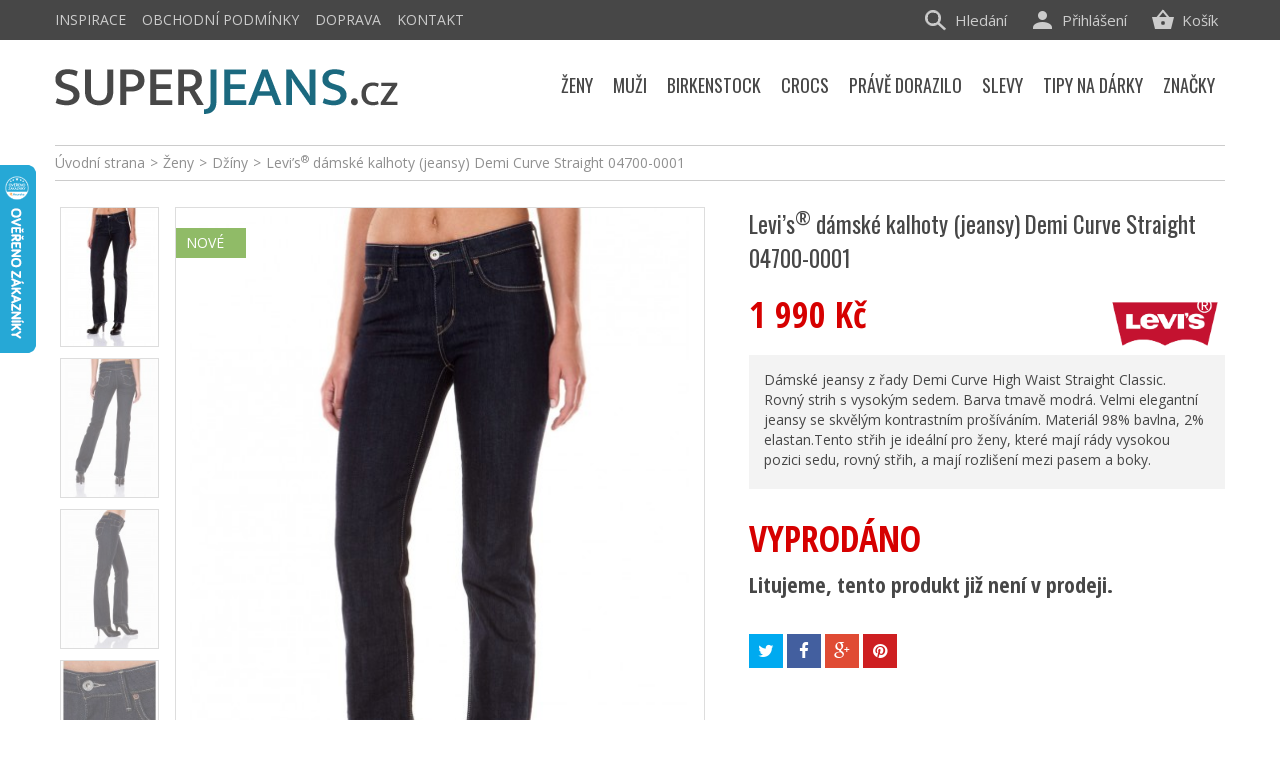

--- FILE ---
content_type: text/html; charset=utf-8
request_url: https://www.superjeans.cz/produkt/levis-damske-kalhoty-jeansy-demi-curve-straight-04700-0001
body_size: 18258
content:
<!DOCTYPE HTML>
<!--[if lt IE 7]> <html class="no-js lt-ie9 lt-ie8 lt-ie7" lang="cs-cz"><![endif]-->
<!--[if IE 7]><html class="no-js lt-ie9 lt-ie8 ie7" lang="cs-cz"><![endif]-->
<!--[if IE 8]><html class="no-js lt-ie9 ie8" lang="cs-cz"><![endif]-->
<!--[if gt IE 8]> <html class="no-js ie9" lang="cs-cz"><![endif]-->
<html lang="cs-cz">
	<head>
		<meta charset="utf-8" />
		<title>Levi’s® dámské kalhoty (jeansy) Demi Curve Straight 04700-0001 - Superjeans.cz</title>
		<meta name="seznam-wmt" content="PoU5sd1qnTToiHOiTSr3ypeiv0yQPCsr" />
		<meta name="description" content="Dámské jeansy z řady Demi Curve High Waist Straight Classic. Rovný strih s vysokým sedem. Barva tmavě modrá. Velmi elegantní jeansy se skvělým kontrastním prošíváním. Materiál 98% bavlna, 2% elastan.Tento střih je ideální pro ženy, které mají rády vysokou pozici sedu, rovný střih, a mají rozlišení mezi pasem a boky." />
		<meta name="SKYPE_TOOLBAR" content="SKYPE_TOOLBAR_PARSER_COMPATIBLE" />
		<meta content="Kinet s.r.o." name="author"/>
		<meta name="robots" content="index,follow" />
		<meta name="viewport" content="width=device-width, minimum-scale=0.25, maximum-scale=1.6, initial-scale=1.0" />
		<meta name="apple-mobile-web-app-capable" content="yes" />
		<link rel="icon" type="image/vnd.microsoft.icon" href="/img/favicon.ico?1593577205" />
		<link rel="shortcut icon" type="image/x-icon" href="/img/favicon.ico?1593577205" />
		
					<link rel="canonical" href="https://www.superjeans.cz/produkt/levis-damske-kalhoty-jeansy-demi-curve-straight-04700-0001"/>
		
		<meta property="og:site_name" content="Superjeans.cz"/>

					<meta property="og:title" content="Levi&rsquo;s&reg; d&aacute;msk&eacute; kalhoty (jeansy) Demi Curve Straight 04700-0001"/>
			<meta property="og:image" content="https://www.superjeans.cz/3605-large_default/3605-demi-curve-straight-04700-0001.jpg"/>
			<meta property="og:url" content="https://www.superjeans.cz/produkt/levis-damske-kalhoty-jeansy-demi-curve-straight-04700-0001"/>
					

<!-- Google Tag Manager -->
<script>(function(w,d,s,l,i){w[l]=w[l]||[];w[l].push({'gtm.start':
new Date().getTime(),event:'gtm.js'});var f=d.getElementsByTagName(s)[0],
j=d.createElement(s),dl=l!='dataLayer'?'&l='+l:'';j.async=true;j.src=
'https://www.googletagmanager.com/gtm.js?id='+i+dl;f.parentNode.insertBefore(j,f);
})(window,document,'script','dataLayer','GTM-MTKVHVWM');</script>
<!-- End Google Tag Manager -->


		<link rel="search" type="application/opensearchdescription+xml" title="Superjeans.cz" href="https://www.superjeans.cz/opensearch.xml" />
			<link rel="stylesheet" href="https://www.superjeans.cz/themes/kinet-bootstrap/cache/v_240_b29d4c0def50f34d97053fe267bc94df_all.css" type="text/css" media="all" />
			<link rel="stylesheet" href="https://www.superjeans.cz/themes/kinet-bootstrap/cache/v_240_b6595a2acc73173446ccc6699ad41c63_print.css" type="text/css" media="print" />
			<link rel="stylesheet" href="https://www.superjeans.cz/themes/kinet-bootstrap/cache/v_240_a715e8ba93c95f73a5d8ce8c4e2d4f29_screen.css" type="text/css" media="screen" />
		<script type="text/javascript">
var CUSTOMIZE_TEXTFIELD = 1;
var FancyboxI18nClose = 'Zavř&iacute;t';
var FancyboxI18nNext = 'Dal&scaron;&iacute;';
var FancyboxI18nPrev = 'Předchoz&iacute;';
var PS_CATALOG_MODE = false;
var ajax_allowed = true;
var ajaxsearch = true;
var allowBuyWhenOutOfStock = false;
var attrGroups = {"2":{"group_name":"Barva","name":"Barva","group_type":"color","default":8,"attributes":[],"attributes_quantity":{"8":0}},"1":{"group_name":"Velikost","name":"Velikost","group_type":"radio","default":36,"attributes":[],"attributes_quantity":{"36":0,"103":0,"39":0,"48":0,"41":0,"49":0,"44":0,"51":0,"85":0,"46":0,"57":0,"116":0,"59":0,"76":0,"61":0,"77":0}}};
var attribute_anchor_separator = '-';
var attributesCombinations = [{"id_attribute":"39","id_attribute_group":"1","attribute":"w28_l32","group":"velikost"},{"id_attribute":"41","id_attribute_group":"1","attribute":"w29_l32","group":"velikost"},{"id_attribute":"44","id_attribute_group":"1","attribute":"w30_l32","group":"velikost"},{"id_attribute":"46","id_attribute_group":"1","attribute":"w31_l32","group":"velikost"},{"id_attribute":"59","id_attribute_group":"1","attribute":"w32_l32","group":"velikost"},{"id_attribute":"36","id_attribute_group":"1","attribute":"w27_l32","group":"velikost"},{"id_attribute":"48","id_attribute_group":"1","attribute":"w28_l34","group":"velikost"},{"id_attribute":"49","id_attribute_group":"1","attribute":"w29_l34","group":"velikost"},{"id_attribute":"51","id_attribute_group":"1","attribute":"w30_l34","group":"velikost"},{"id_attribute":"85","id_attribute_group":"1","attribute":"w30_l36","group":"velikost"},{"id_attribute":"57","id_attribute_group":"1","attribute":"w31_l34","group":"velikost"},{"id_attribute":"77","id_attribute_group":"1","attribute":"w32_l34","group":"velikost"},{"id_attribute":"61","id_attribute_group":"1","attribute":"w33_l34","group":"velikost"},{"id_attribute":"76","id_attribute_group":"1","attribute":"w33_l32","group":"velikost"},{"id_attribute":"103","id_attribute_group":"1","attribute":"w28_l30","group":"velikost"},{"id_attribute":"116","id_attribute_group":"1","attribute":"w32_l30","group":"velikost"},{"id_attribute":"8","attribute":"modra","id_attribute_group":"2","group":"barva"}];
var availableLaterValue = '';
var availableNowValue = '';
var baseDir = 'https://www.superjeans.cz/';
var baseUri = 'https://www.superjeans.cz/';
var blocksearch_type = 'top';
var combinations = {"7866":{"attributes_values":{"2":"Modr\u00e1","1":"W33\/L32"},"attributes":[8,76],"price":0,"specific_price":false,"ecotax":0,"weight":0,"quantity":0,"reference":"","unit_impact":"0.000000","minimal_quantity":"1","available_date":"","id_image":-1,"list":"'8','76'"},"4334":{"attributes_values":{"2":"Modr\u00e1","1":"W28\/L32"},"attributes":[8,39],"price":0,"specific_price":false,"ecotax":0,"weight":0,"quantity":0,"reference":"","unit_impact":"0.000000","minimal_quantity":"1","available_date":"","id_image":-1,"list":"'8','39'"},"4337":{"attributes_values":{"2":"Modr\u00e1","1":"W31\/L32"},"attributes":[8,46],"price":0,"specific_price":false,"ecotax":0,"weight":0,"quantity":0,"reference":"","unit_impact":"0.000000","minimal_quantity":"1","available_date":"","id_image":-1,"list":"'8','46'"},"4590":{"attributes_values":{"2":"Modr\u00e1","1":"W28\/L34"},"attributes":[8,48],"price":0,"specific_price":false,"ecotax":0,"weight":0,"quantity":0,"reference":"","unit_impact":"0.000000","minimal_quantity":"1","available_date":"","id_image":-1,"list":"'8','48'"},"6812":{"attributes_values":{"2":"Modr\u00e1","1":"W30\/L36"},"attributes":[8,85],"price":0,"specific_price":false,"ecotax":0,"weight":0,"quantity":0,"reference":"","unit_impact":"0.000000","minimal_quantity":"1","available_date":"","id_image":-1,"list":"'8','85'"},"7865":{"attributes_values":{"2":"Modr\u00e1","1":"W33\/L34"},"attributes":[8,61],"price":0,"specific_price":false,"ecotax":0,"weight":0,"quantity":0,"reference":"","unit_impact":"0.000000","minimal_quantity":"1","available_date":"","id_image":-1,"list":"'8','61'"},"9347":{"attributes_values":{"2":"Modr\u00e1","1":"W32\/L30"},"attributes":[8,116],"price":0,"specific_price":false,"ecotax":0,"weight":0,"quantity":0,"reference":"","unit_impact":"0.000000","minimal_quantity":"1","available_date":"","id_image":-1,"list":"'8','116'"},"4336":{"attributes_values":{"2":"Modr\u00e1","1":"W30\/L32"},"attributes":[8,44],"price":0,"specific_price":false,"ecotax":0,"weight":0,"quantity":0,"reference":"","unit_impact":"0.000000","minimal_quantity":"1","available_date":"","id_image":-1,"list":"'8','44'"},"4589":{"attributes_values":{"2":"Modr\u00e1","1":"W27\/L32"},"attributes":[8,36],"price":0,"specific_price":false,"ecotax":0,"weight":0,"quantity":0,"reference":"","unit_impact":"0.000000","minimal_quantity":"1","available_date":"","id_image":-1,"list":"'8','36'"},"4592":{"attributes_values":{"2":"Modr\u00e1","1":"W30\/L34"},"attributes":[8,51],"price":0,"specific_price":false,"ecotax":0,"weight":0,"quantity":0,"reference":"","unit_impact":"0.000000","minimal_quantity":"1","available_date":"","id_image":-1,"list":"'8','51'"},"7863":{"attributes_values":{"2":"Modr\u00e1","1":"W32\/L34"},"attributes":[8,77],"price":0,"specific_price":false,"ecotax":0,"weight":0,"quantity":0,"reference":"","unit_impact":"0.000000","minimal_quantity":"1","available_date":"","id_image":-1,"list":"'8','77'"},"8122":{"attributes_values":{"2":"Modr\u00e1","1":"W28\/L30"},"attributes":[8,103],"price":0,"specific_price":false,"ecotax":0,"weight":0,"quantity":0,"reference":"","unit_impact":"0.000000","minimal_quantity":"1","available_date":"","id_image":-1,"list":"'8','103'"},"4335":{"attributes_values":{"2":"Modr\u00e1","1":"W29\/L32"},"attributes":[8,41],"price":0,"specific_price":false,"ecotax":0,"weight":0,"quantity":0,"reference":"","unit_impact":"0.000000","minimal_quantity":"1","available_date":"","id_image":-1,"list":"'8','41'"},"4338":{"attributes_values":{"2":"Modr\u00e1","1":"W32\/L32"},"attributes":[8,59],"price":0,"specific_price":false,"ecotax":0,"weight":0,"quantity":0,"reference":"","unit_impact":"0.000000","minimal_quantity":"1","available_date":"","id_image":-1,"list":"'8','59'"},"4591":{"attributes_values":{"2":"Modr\u00e1","1":"W29\/L34"},"attributes":[8,49],"price":0,"specific_price":false,"ecotax":0,"weight":0,"quantity":0,"reference":"","unit_impact":"0.000000","minimal_quantity":"1","available_date":"","id_image":-1,"list":"'8','49'"},"7862":{"attributes_values":{"2":"Modr\u00e1","1":"W31\/L34"},"attributes":[8,57],"price":0,"specific_price":false,"ecotax":0,"weight":0,"quantity":0,"reference":"","unit_impact":"0.000000","minimal_quantity":"1","available_date":"","id_image":-1,"list":"'8','57'"}};
var combinationsFromController = {"7866":{"attributes_values":{"2":"Modr\u00e1","1":"W33\/L32"},"attributes":[8,76],"price":0,"specific_price":false,"ecotax":0,"weight":0,"quantity":0,"reference":"","unit_impact":"0.000000","minimal_quantity":"1","available_date":"","id_image":-1,"list":"'8','76'"},"4334":{"attributes_values":{"2":"Modr\u00e1","1":"W28\/L32"},"attributes":[8,39],"price":0,"specific_price":false,"ecotax":0,"weight":0,"quantity":0,"reference":"","unit_impact":"0.000000","minimal_quantity":"1","available_date":"","id_image":-1,"list":"'8','39'"},"4337":{"attributes_values":{"2":"Modr\u00e1","1":"W31\/L32"},"attributes":[8,46],"price":0,"specific_price":false,"ecotax":0,"weight":0,"quantity":0,"reference":"","unit_impact":"0.000000","minimal_quantity":"1","available_date":"","id_image":-1,"list":"'8','46'"},"4590":{"attributes_values":{"2":"Modr\u00e1","1":"W28\/L34"},"attributes":[8,48],"price":0,"specific_price":false,"ecotax":0,"weight":0,"quantity":0,"reference":"","unit_impact":"0.000000","minimal_quantity":"1","available_date":"","id_image":-1,"list":"'8','48'"},"6812":{"attributes_values":{"2":"Modr\u00e1","1":"W30\/L36"},"attributes":[8,85],"price":0,"specific_price":false,"ecotax":0,"weight":0,"quantity":0,"reference":"","unit_impact":"0.000000","minimal_quantity":"1","available_date":"","id_image":-1,"list":"'8','85'"},"7865":{"attributes_values":{"2":"Modr\u00e1","1":"W33\/L34"},"attributes":[8,61],"price":0,"specific_price":false,"ecotax":0,"weight":0,"quantity":0,"reference":"","unit_impact":"0.000000","minimal_quantity":"1","available_date":"","id_image":-1,"list":"'8','61'"},"9347":{"attributes_values":{"2":"Modr\u00e1","1":"W32\/L30"},"attributes":[8,116],"price":0,"specific_price":false,"ecotax":0,"weight":0,"quantity":0,"reference":"","unit_impact":"0.000000","minimal_quantity":"1","available_date":"","id_image":-1,"list":"'8','116'"},"4336":{"attributes_values":{"2":"Modr\u00e1","1":"W30\/L32"},"attributes":[8,44],"price":0,"specific_price":false,"ecotax":0,"weight":0,"quantity":0,"reference":"","unit_impact":"0.000000","minimal_quantity":"1","available_date":"","id_image":-1,"list":"'8','44'"},"4589":{"attributes_values":{"2":"Modr\u00e1","1":"W27\/L32"},"attributes":[8,36],"price":0,"specific_price":false,"ecotax":0,"weight":0,"quantity":0,"reference":"","unit_impact":"0.000000","minimal_quantity":"1","available_date":"","id_image":-1,"list":"'8','36'"},"4592":{"attributes_values":{"2":"Modr\u00e1","1":"W30\/L34"},"attributes":[8,51],"price":0,"specific_price":false,"ecotax":0,"weight":0,"quantity":0,"reference":"","unit_impact":"0.000000","minimal_quantity":"1","available_date":"","id_image":-1,"list":"'8','51'"},"7863":{"attributes_values":{"2":"Modr\u00e1","1":"W32\/L34"},"attributes":[8,77],"price":0,"specific_price":false,"ecotax":0,"weight":0,"quantity":0,"reference":"","unit_impact":"0.000000","minimal_quantity":"1","available_date":"","id_image":-1,"list":"'8','77'"},"8122":{"attributes_values":{"2":"Modr\u00e1","1":"W28\/L30"},"attributes":[8,103],"price":0,"specific_price":false,"ecotax":0,"weight":0,"quantity":0,"reference":"","unit_impact":"0.000000","minimal_quantity":"1","available_date":"","id_image":-1,"list":"'8','103'"},"4335":{"attributes_values":{"2":"Modr\u00e1","1":"W29\/L32"},"attributes":[8,41],"price":0,"specific_price":false,"ecotax":0,"weight":0,"quantity":0,"reference":"","unit_impact":"0.000000","minimal_quantity":"1","available_date":"","id_image":-1,"list":"'8','41'"},"4338":{"attributes_values":{"2":"Modr\u00e1","1":"W32\/L32"},"attributes":[8,59],"price":0,"specific_price":false,"ecotax":0,"weight":0,"quantity":0,"reference":"","unit_impact":"0.000000","minimal_quantity":"1","available_date":"","id_image":-1,"list":"'8','59'"},"4591":{"attributes_values":{"2":"Modr\u00e1","1":"W29\/L34"},"attributes":[8,49],"price":0,"specific_price":false,"ecotax":0,"weight":0,"quantity":0,"reference":"","unit_impact":"0.000000","minimal_quantity":"1","available_date":"","id_image":-1,"list":"'8','49'"},"7862":{"attributes_values":{"2":"Modr\u00e1","1":"W31\/L34"},"attributes":[8,57],"price":0,"specific_price":false,"ecotax":0,"weight":0,"quantity":0,"reference":"","unit_impact":"0.000000","minimal_quantity":"1","available_date":"","id_image":-1,"list":"'8','57'"}};
var contentOnly = false;
var currencyBlank = 1;
var currencyFormat = 2;
var currencyRate = 1;
var currencySign = 'Kč';
var currentDate = '2026-01-18 12:09:26';
var customerGroupWithoutTax = false;
var customizationFields = false;
var customizationIdMessage = 'Přizpůsobení #';
var default_eco_tax = 0;
var delete_txt = 'Odstránit';
var displayDiscountPrice = '0';
var displayList = false;
var displayPrice = 0;
var doesntExist = 'Vyberte si velikost';
var doesntExistNoMore = 'Tento produkt není momentálně skladem';
var doesntExistNoMoreBut = 's těmito vlastnostmi, ale je k dispozici v jiném provedení.';
var ecotaxTax_rate = 0;
var fieldRequired = 'Vyplňte všechny požadované pole, pak uložte vlastní nastavení.';
var freeProductTranslation = 'Zdarma!';
var freeShippingTranslation = 'Doručení zdarma!';
var generated_date = 1768734566;
var group_reduction = 0;
var hasDeliveryAddress = false;
var idDefaultImage = 3605;
var id_lang = 1;
var id_product = 4589;
var img_dir = 'https://www.superjeans.cz/themes/kinet-bootstrap/img/';
var img_prod_dir = 'https://www.superjeans.cz/img/p/';
var img_ps_dir = 'https://www.superjeans.cz/img/';
var inStock = 'Skladem';
var instantsearch = false;
var isGuest = 0;
var isLogged = 0;
var isMobile = false;
var jqZoomEnabled = false;
var maxQuantityToAllowDisplayOfLastQuantityMessage = 0;
var minimalQuantity = 1;
var noTaxForThisProduct = false;
var oosHookJsCodeFunctions = [];
var page_name = 'product';
var placeholder_blocknewsletter = 'zadejte váš e-mail';
var priceDisplayMethod = 0;
var priceDisplayPrecision = 0;
var productAvailableForOrder = false;
var productBasePriceTaxExcl = 1644.63;
var productBasePriceTaxExcluded = 1644.63;
var productHasAttributes = true;
var productPrice = 1990;
var productPriceTaxExcluded = 1644.63;
var productPriceWithoutReduction = 1990;
var productReference = '';
var productShowPrice = true;
var productUnitPriceRatio = 0;
var product_fileButtonHtml = 'Vybrat soubor';
var product_fileDefaultHtml = 'Nebyl vybrán žádný soubor';
var product_specific_price = [];
var quantitiesDisplayAllowed = false;
var quantityAvailable = 0;
var quickView = false;
var reduction_percent = 0;
var reduction_price = 0;
var removingLinkText = 'odstranit tento produkt z košíku';
var roundMode = 2;
var search_url = 'https://www.superjeans.cz/vyhledavani';
var sharing_img = 'https://www.superjeans.cz/3605/3605-demi-curve-straight-04700-0001.jpg';
var sharing_name = 'Levi’s® dámské kalhoty (jeansy) Demi Curve Straight 04700-0001';
var sharing_url = 'https://www.superjeans.cz/produkt/levis-damske-kalhoty-jeansy-demi-curve-straight-04700-0001';
var specific_currency = false;
var specific_price = 0;
var static_token = '9541a7c80cd834d7dcd86c352ccf71a4';
var stock_management = 1;
var taxRate = 21;
var toBeDetermined = 'Bude determinováno';
var token = '9541a7c80cd834d7dcd86c352ccf71a4';
var upToTxt = 'Až do';
var uploading_in_progress = 'Probíhá nahrávání, čekejte...';
var usingSecureMode = true;
</script>

		<script type="text/javascript" src="https://www.superjeans.cz/themes/kinet-bootstrap/cache/v_296_2523e678d34c7076139311d7eba4fd12.js"></script>
			<meta property="og:title" content="Levi’s® dámské kalhoty (jeansy) Demi Curve Straight 04700-0001 - Superjeans.cz" />
<meta property="og:url" content="https://www.superjeans.cz/produkt/levis-damske-kalhoty-jeansy-demi-curve-straight-04700-0001" />
<meta property="og:type" content="product" />
<meta property="og:site_name" content="Superjeans.cz" />
<meta property="og:description" content="Dámské jeansy z řady Demi Curve High Waist Straight Classic. Rovný strih s vysokým sedem. Barva tmavě modrá. Velmi elegantní jeansy se skvělým kontrastním prošíváním. Materiál 98% bavlna, 2% elastan.Tento střih je ideální pro ženy, které mají rády vysokou pozici sedu, rovný střih, a mají rozlišení mezi pasem a boky." />
<meta property="og:email" content="" />
<meta property="og:phone_number" content="" />
<meta property="og:street-address" content="" />
<meta property="og:locality" content="" />
<meta property="og:country-name" content="" />
<meta property="og:postal-code" content="" />
<meta property="og:image" content="https://www.superjeans.cz/3605-large_default/3605-demi-curve-straight-04700-0001.jpg" />

<script async src="https://www.googletagmanager.com/gtag/js?id=G-BX06TBGHHW"></script>
<script>

  window.dataLayer = window.dataLayer || [];
  function gtag(){dataLayer.push(arguments);}
  gtag('js', new Date());

  gtag('config', 'G-BX06TBGHHW');
</script>

<script type="text/javascript">
        
    (function (i, s, o, g, r, a, m) {
        i['GoogleAnalyticsObject'] = r;
        i[r] = i[r] || function () {
            (i[r].q = i[r].q || []).push(arguments)
        }, i[r].l = 1 * new Date();
        a = s.createElement(o),
                m = s.getElementsByTagName(o)[0];
        a.async = 1;
        a.src = g;
        m.parentNode.insertBefore(a, m)
    })(window, document, 'script', '//www.google-analytics.com/analytics.js', 'ga');
    

    ga('create', 'UA-15418110-2');

        ga('send', 'pageview');    
        </script>
<script type="text/javascript">/* <![CDATA[ */
        var _hwq = _hwq || [];
        _hwq.push(['setKey', 'FA7FAE0887B4141328ABE0DF8D2BB216']);
        _hwq.push(['setTopPos', '100']);
        _hwq.push(['showWidget', '21']);
        (function() {
        var ho = document.createElement('script'); ho.type = 'text/javascript'; ho.async = true;
        ho.src = ('https:' == document.location.protocol ? 'https://ssl' : 'http://www') + '.heureka.cz/direct/i/gjs.php?n=wdgt&sak=FA7FAE0887B4141328ABE0DF8D2BB216';
        var s = document.getElementsByTagName('script')[0]; s.parentNode.insertBefore(ho, s);
        })();
        /* ]]> */</script><link rel="alternate" type="application/rss+xml" title="RSS Aktuality Superjeans.cz" href="https://www.superjeans.cz/aktuality?feed=1" />

 
<script type="text/javascript">
        window.smartlook||(function(d) {
    var o=smartlook=function(){ o.api.push(arguments)},h=d.getElementsByTagName('head')[0];
    var c=d.createElement('script');o.api=new Array();c.async=true;c.type='text/javascript';
    c.charset='utf-8';c.src='//rec.smartlook.com/recorder.js';h.appendChild(c);
    })(document);
    smartlook('init', '81a107841ac3f68947edf2c7f71a300900a7c752');
</script>

		<link rel="stylesheet" href="https://fonts.googleapis.com/css?family=Open+Sans:300,600&amp;subset=latin,latin-ext" type="text/css" media="all" />
		<!--[if IE 8]>
		<script src="https://oss.maxcdn.com/libs/html5shiv/3.7.0/html5shiv.js"></script>
		<script src="https://oss.maxcdn.com/libs/respond.js/1.3.0/respond.min.js"></script>
		<![endif]-->

<!-- Glami piXel for SuperJeans.cz -->
<script>
(function(f, a, s, h, i, o, n) {f['GlamiTrackerObject'] = i;
f[i]=f[i]||function(){(f[i].q=f[i].q||[]).push(arguments)};o=a.createElement(s),
n=a.getElementsByTagName(s)[0];o.async=1;o.src=h;n.parentNode.insertBefore(o,n)
})(window, document, 'script', '//www.glami.cz/js/compiled/pt.js', 'glami');

glami('create', '6C7D94D485767725EE8E07FF2202CC9A', 'cz');
glami('track', 'PageView');

glami('track', 'ViewContent', {
content_type: 'product',
item_ids: ['4589'],
});

</script>
<!-- End Glami piXel -->

<script>
 (function(l, u, c, i, n, k, a) {l['ModioCZ'] = n;
 l[n]=l[n]||function(){(l[n].q=l[n].q||[]).push(arguments)};k=u.createElement(c),
 a=u.getElementsByTagName(c)[0];k.async=1;k.src=i;a.parentNode.insertBefore(k,a)
 })(window, document, 'script', '//trackingapi.modio.cz/ppc.js', 'modio');
 modio('init', '662cf83a');
</script>


<!-- Meta Pixel Code -->
<script>
  !function(f,b,e,v,n,t,s)
  {if(f.fbq)return;n=f.fbq=function(){n.callMethod?
  n.callMethod.apply(n,arguments):n.queue.push(arguments)};
  if(!f._fbq)f._fbq=n;n.push=n;n.loaded=!0;n.version='2.0';
  n.queue=[];t=b.createElement(e);t.async=!0;
  t.src=v;s=b.getElementsByTagName(e)[0];
  s.parentNode.insertBefore(t,s)}(window, document,'script',
  'https://connect.facebook.net/en_US/fbevents.js');
  fbq('init', '5572936862759703');
  fbq('track', 'PageView');
</script>
<noscript><img height="1" width="1" style="display:none"
  src="https://www.facebook.com/tr?id=5572936862759703&ev=PageView&noscript=1"
/></noscript>
<!-- End Meta Pixel Code -->


	</head>
	<body id="product" class="product product-4589 product-levis-damske-kalhoty-jeansy-demi-curve-straight-04700-0001 category-1064 category-dziny-a-kalhoty-damske hide-left-column hide-right-column lang_cs">
	<!--[if lt IE 8]>
	<style type="text/css">
		#browser { font-family: Arial, Helvetica, sans-serif;font-size: 14px;line-height: 20px;color: #333333;background-color: #ffffff;padding: 15px 15px 5px 15px;border: 5px solid #F00000;margin: 10px auto;width: 950px; }
		#browser .text { padding: 0;margin: 0;width: 50%;float: left; }
		#browser p { margin: 0 0 10px 0; padding: 0; }
		#browser ul { padding: 0;margin: 0;width: 50%;list-style-type: none;float: right; }
		#browser ul li { float: right;text-align: center; }
		#browser ul li a { width: 90px;display: block;padding: 70px 0 10px 0;color: #333333;text-decoration: none; }
		#browser ul li a:hover { opacity: 0.7; }
		#browser ul li.firefox a { background: url(https://www.superjeans.cz/themes/kinet-bootstrap/img/browser/firefox.png) no-repeat center 5px; }
		#browser ul li.chrome a { background: url(https://www.superjeans.cz/themes/kinet-bootstrap/img/browser/chrome.png) no-repeat center 5px; }
		#browser ul li.safari a { background: url(https://www.superjeans.cz/themes/kinet-bootstrap/img/browser/safari.png) no-repeat center 5px; }
		#browser ul li.opera a { background: url(https://www.superjeans.cz/themes/kinet-bootstrap/img/browser/opera.png) no-repeat center 5px; }
		#browser ul li.ie a { background: url(https://www.superjeans.cz/themes/kinet-bootstrap/img/browser/explorer.png) no-repeat center 5px;}
		#browser .clear { clear: both; height: 1px; }
	</style>
	<div id="browser">
		<div class="text">
			<p><strong>Upozorněn&iacute;!</strong> Použ&iacute;v&aacute;te zastaralou verzi internetov&eacute;ho prohl&iacute;žeče. Vystavujete t&iacute;m svůj poč&iacute;tač bezpečnostn&iacute;m rizikům a z&aacute;roveň se V&aacute;m str&aacute;nka může zobrazovat s chybami.</p>
			<p>Kliknut&iacute;m na ikonu si můžete st&aacute;hnout aktu&aacute;ln&iacute; verzi prohl&iacute;žeče.</p>
		</div>
		<ul>
			<li class="safari">
				<a href="http://apple.com/safari/" target="_blank">Safari</a>
			</li>
			<li class="opera">
				<a href="http://opera.com/" target="_blank">Opera</a>
			</li>
			<li class="chrome">
				<a href="http://google.com/chrome/" target="_blank">Chrome</a>
			</li>
			<li class="firefox">
				<a href="https://www.mozilla.org/firefox/" target="_blank">Firefox</a>
			</li>
			<li class="ie">
				<a href="http://windows.microsoft.com/cs-cz/internet-explorer/download-ie" target="_blank">Explorer</a>
			</li>
		</ul>
		<div class="clear"></div>
	</div>
	<![endif]-->
			
<!-- Google Tag Manager (noscript) -->
<noscript><iframe src="https://www.googletagmanager.com/ns.html?id=GTM-MTKVHVWM"
    height="0" width="0" style="display:none;visibility:hidden"></iframe></noscript>
<!-- End Google Tag Manager (noscript) -->

    <div id="wrapper">
		<div id="page">
                        			<div class="columns-container">
				<div id="columns" class="container">
											
<!-- Breadcrumb -->
<div class="breadcrumb clearfix"><a class="home" href="https://www.superjeans.cz/" title="&Uacute;vodn&iacute; strana">&Uacute;vodn&iacute; strana</a><span class="navigation-pipe">&gt;</span><span class="navigation_page"><span itemscope itemtype="http://data-vocabulary.org/Breadcrumb"><a itemprop="url" href="https://www.superjeans.cz/zeny/" title="Ženy" ><span itemprop="title">Ženy</span></a></span><span class="navigation-pipe">></span><span itemscope itemtype="http://data-vocabulary.org/Breadcrumb"><a itemprop="url" href="https://www.superjeans.cz/dziny-a-kalhoty-damske/" title="Dž&iacute;ny" ><span itemprop="title">Dž&iacute;ny</span></a></span><span class="navigation-pipe">></span>Levi’s® dámské kalhoty (jeansy) Demi Curve Straight 04700-0001</span></div>

<!-- /Breadcrumb -->

										<div id="slider_row" class="row">
						<div id="top_column" class="center_column col-xs-12 col-sm-12"></div>
					</div>
					<div class="row">
                                                												<div id="center_column" class="center_column col-xs-12 col-sm-12">
	

							<div itemscope itemtype="http://schema.org/Product">
	<div class="primary_block row">
					<div class="container">
				<div class="top-hr"></div>
			</div>
						        <div class="left-part col-sm-12 col-md-12 col-lg-12">
            <div class="row">
                <!-- left infos-->
                <div class="pb-left-column clearfix col-sm-12 col-md-7 col-lg-7">
                    <!-- product img-->
                    <div id="image-block" class="clearfix is_carousel">

                                                    <span id="view_full_size">
													<img id="bigpic" itemprop="image" src="https://www.superjeans.cz/3605-large_default/3605-demi-curve-straight-04700-0001.jpg" title="Demi Curve Straight 04700-0001" alt="Demi Curve Straight 04700-0001" width="530" height="750"/>
							                            <span class="span_link no-print"></span>
                                                					</span>
                        <div id="product-flags">
   <span class="new" title="Nov&eacute;">Nov&eacute;</span>
  
  
    
 </div>
                    </div> <!-- end image-block -->
                                            <!-- thumbnails -->
                        <div id="views_block" class="clearfix ">
                            							<a id="view_scroll_left" class="" title="Dal&scaron;&iacute; n&aacute;hledy" href="javascript:{}">
                                Předchoz&iacute;
                            </a>
                                                        <div id="thumbs_list">
                                <ul id="thumbs_list_frame">
                                                                                                                                                                                                                                                                                                            <li id="thumbnail_3605">
                                                <a href="https://www.superjeans.cz/3605-large_default/3605-demi-curve-straight-04700-0001.jpg"  class="shown" data-img="https://www.superjeans.cz/3605/3605-demi-curve-straight-04700-0001.jpg" data-img-w="908" data-img-h="1362">

                                                 <img class="img-responsive" id="thumb_3605" src="https://www.superjeans.cz/3605-cart_default/3605-demi-curve-straight-04700-0001.jpg" alt="Demi Curve Straight 04700-0001" title="Demi Curve Straight 04700-0001" height="172" width="121" />
                                                </a>
                                            </li>
                                                                                                                                                                                                                                                                        <li id="thumbnail_3606">
                                                <a href="https://www.superjeans.cz/3606-large_default/3606-demi-curve-straight-04700-0001-1.jpg"  data-img="https://www.superjeans.cz/3606/3606-demi-curve-straight-04700-0001-1.jpg" data-img-w="908" data-img-h="1362">

                                                 <img class="img-responsive" id="thumb_3606" src="https://www.superjeans.cz/3606-cart_default/3606-demi-curve-straight-04700-0001-1.jpg" alt="Demi Curve Straight 04700-0001 (1)" title="Demi Curve Straight 04700-0001 (1)" height="172" width="121" />
                                                </a>
                                            </li>
                                                                                                                                                                                                                                                                        <li id="thumbnail_3607">
                                                <a href="https://www.superjeans.cz/3607-large_default/3607-demi-curve-straight-04700-0001-2.jpg"  data-img="https://www.superjeans.cz/3607/3607-demi-curve-straight-04700-0001-2.jpg" data-img-w="908" data-img-h="1362">

                                                 <img class="img-responsive" id="thumb_3607" src="https://www.superjeans.cz/3607-cart_default/3607-demi-curve-straight-04700-0001-2.jpg" alt="Demi Curve Straight 04700-0001 (2)" title="Demi Curve Straight 04700-0001 (2)" height="172" width="121" />
                                                </a>
                                            </li>
                                                                                                                                                                                                                                                                        <li id="thumbnail_3608">
                                                <a href="https://www.superjeans.cz/3608-large_default/3608-demi-curve-straight-04700-0001-3.jpg"  data-img="https://www.superjeans.cz/3608/3608-demi-curve-straight-04700-0001-3.jpg" data-img-w="908" data-img-h="1362">

                                                 <img class="img-responsive" id="thumb_3608" src="https://www.superjeans.cz/3608-cart_default/3608-demi-curve-straight-04700-0001-3.jpg" alt="Demi Curve Straight 04700-0001 (3)" title="Demi Curve Straight 04700-0001 (3)" height="172" width="121" />
                                                </a>
                                            </li>
                                                                                                                                                                                                                                                                        <li id="thumbnail_3609">
                                                <a href="https://www.superjeans.cz/3609-large_default/3609-demi-curve-straight-04700-0001-4.jpg"  data-img="https://www.superjeans.cz/3609/3609-demi-curve-straight-04700-0001-4.jpg" data-img-w="908" data-img-h="1362">

                                                 <img class="img-responsive" id="thumb_3609" src="https://www.superjeans.cz/3609-cart_default/3609-demi-curve-straight-04700-0001-4.jpg" alt="Demi Curve Straight 04700-0001 (4)" title="Demi Curve Straight 04700-0001 (4)" height="172" width="121" />
                                                </a>
                                            </li>
                                                                                                                                                                                                                                                                        <li id="thumbnail_3610" class="last">
                                                <a href="https://www.superjeans.cz/3610-large_default/3610-demi-curve-straight-04700-0001-5.jpg"  data-img="https://www.superjeans.cz/3610/3610-demi-curve-straight-04700-0001-5.jpg" data-img-w="908" data-img-h="1362">

                                                 <img class="img-responsive" id="thumb_3610" src="https://www.superjeans.cz/3610-cart_default/3610-demi-curve-straight-04700-0001-5.jpg" alt="Demi Curve Straight 04700-0001 (5)" title="Demi Curve Straight 04700-0001 (5)" height="172" width="121" />
                                                </a>
                                            </li>
                                                                                                            </ul>
                            </div> <!-- end thumbs_list -->
                                                            <a id="view_scroll_right" title="Dal&scaron;&iacute; n&aacute;hledy" href="javascript:{}">
                                    Dal&scaron;&iacute;
                                </a>
                                                    </div> <!-- end views-block -->
                        <!-- end thumbnails -->
                                                                <p class="resetimg clear no-print">
					<span id="wrapResetImages" style="display: none;">
						<a href="https://www.superjeans.cz/produkt/levis-damske-kalhoty-jeansy-demi-curve-straight-04700-0001" data-id="resetImages">
                            <i class="icon-repeat"></i>
                            Zobrazit v&scaron;echny obr&aacute;zky
                        </a>
					</span>
                        </p>
                    


                </div> <!-- end pb-left-column -->
                <!-- end left infos-->

		<!-- center infos -->
		<div class="pb-center-column col-sm-12 col-md-5 col-lg-5">
						<h1 itemprop="name">Levi’s® dámské kalhoty (jeansy) Demi Curve Straight 04700-0001</h1>
			<a href="https://www.superjeans.cz/produkt/levis-damske-kalhoty-jeansy-demi-curve-straight-04700-0001" itemprop="url"></a>
			<p id="product_reference" style="display: none;">
				<label>K&oacute;d produktu: </label>
				<span class="editable" itemprop="sku"></span>
			</p>
			                									<link itemprop="itemCondition" href="http://schema.org/NewCondition"/>
					
										<!-- prices block -->                
                                <div class="content_prices clearfix">

										    <img class="manufacturer-logo" src="https://www.superjeans.cz/img/m/7.jpg" alt="Levi´s®"/>
					
						
													<!-- prices -->
							<div class="clearfix">
                                <p id="old_price" class="hidden"><span class="price_label">Běžn&aacute; cena:</span><span id="old_price_display"></span></p>
                                <p id="reduction_percent"  style="display:none;"><span class="price_label">Sleva</span><span id="reduction_percent_display" class="reduction_value price"></span></p>
                                <p id="reduction_amount"  style="display:none"><span class="price_label">u&scaron;etř&iacute;te</span><span id="reduction_amount_display" class="reduction_value price"></span></p>
								<p class="our_price_display" itemprop="offers" itemscope itemtype="http://schema.org/Offer"><span class="price_label">Va&scaron;e cena:</span><span id="our_price_display" class="price" itemprop="price">1 990 Kč</span><meta itemprop="priceCurrency" content="CZK" /></p>


															</div> <!-- end prices -->
																											 
						
					</div> <!-- end content_prices -->
		<div class="">
			                        
		</div> <!-- end pb-right-column-->
                
									    									<!-- full description -->
					<div class="rte product_description" itemprop="description"><p>Dámské jeansy z řady Demi Curve High Waist Straight Classic. Rovný strih s vysokým sedem. Barva tmavě modrá. Velmi elegantní jeansy se skvělým kontrastním prošíváním. Materiál 98% bavlna, 2% elastan.Tento střih je ideální pro ženy, které mají rády vysokou pozici sedu, rovný střih, a mají rozlišení mezi pasem a boky.</p></div>                                                    <div class="box-info-product">
				<p class="product-archive">
				    <span>VYPROD&Aacute;NO</span>
				    Litujeme, tento produkt již nen&iacute; v prodeji.
				</p>
                            </div>
                        

				<p class="socialsharing_product list-inline no-print">
					<button data-type="twitter" type="button" class="btn btn-default btn-twitter social-sharing">
				<i class="icon-twitter"></i> <span>Tweet</span>
				<!-- <img src="https://www.superjeans.cz/modules/socialsharing/img/twitter.gif" alt="Tweet" /> -->
			</button>
							<button data-type="facebook" type="button" class="btn btn-default btn-facebook social-sharing">
				<i class="icon-facebook"></i> <span>Sdílet</span>
				<!-- <img src="https://www.superjeans.cz/modules/socialsharing/img/facebook.gif" alt="Facebook Like" /> -->
			</button>
							<button data-type="google-plus" type="button" class="btn btn-default btn-google-plus social-sharing">
				<i class="icon-google-plus"></i> <span>Google+</span>
				<!-- <img src="https://www.superjeans.cz/modules/socialsharing/img/google.gif" alt="Google Plus" /> -->
			</button>
							<button data-type="pinterest" type="button" class="btn btn-default btn-pinterest social-sharing">
				<i class="icon-pinterest"></i> <span>Pinterest</span>
				<!-- <img src="https://www.superjeans.cz/modules/socialsharing/img/pinterest.gif" alt="Pinterest" /> -->
			</button>
			</p>
							<!-- usefull links-->

					</div>
		<!-- end center infos-->
            </div>
        </div>
		<!-- pb-right-column-->
	</div> <!-- end primary_block -->
						<!-- More info -->

			<!--end  More info -->
		                				<!--HOOK_PRODUCT_TAB -->

		<!--end HOOK_PRODUCT_TAB -->
				<section class="page-product-box blockproductscategory">
	<h3 class="productscategory_h3 title-line"><span>Další produkty v kategorii</span></h3>
	<div id="productscategory_list" class="clearfix">
		<ul id="bxslider1" class="bxslider clearfix">
					<li class="product-box item">
				<a href="https://www.superjeans.cz/produkt/mavi-damske-dzinzy-mom-star" class="lnk_img product-image" title="MAVI dámské džínzy Mom Star"><img src="https://www.superjeans.cz/42362-home_default/42362-obrazek-1.jpg" alt="MAVI dámské džínzy Mom Star" /></a>
				<h2 class="product-name">
					<a href="https://www.superjeans.cz/produkt/mavi-damske-dzinzy-mom-star" title="MAVI dámské džínzy Mom Star">MAVI dámské džínzy Mom Star</a>
				</h2>
									<p class="price_display">
					
						<span class="price special-price price-first">1 075 Kč</span>
												<span class="old-price">2 150 Kč</span>

										</p>
				
			</li>
					<li class="product-box item">
				<a href="https://www.superjeans.cz/produkt/wrangler-damske-dziny-skinny-1" class="lnk_img product-image" title="Wrangler dámské džíny SKINNY"><img src="https://www.superjeans.cz/42793-home_default/42793-wrangler-damske-dziny-skinny-1.jpg" alt="Wrangler dámské džíny SKINNY" /></a>
				<h2 class="product-name">
					<a href="https://www.superjeans.cz/produkt/wrangler-damske-dziny-skinny-1" title="Wrangler dámské džíny SKINNY">Wrangler dámské džíny SKINNY</a>
				</h2>
									<p class="price_display">
											<span class="price">2 699 Kč</span>
										</p>
				
			</li>
					<li class="product-box item">
				<a href="https://www.superjeans.cz/produkt/levis-725-hight-rise-bootcut-damske-dziny" class="lnk_img product-image" title="Levi´s 725 Hight Rise Bootcut - dámské džíny rozšířené"><img src="https://www.superjeans.cz/48276-home_default/48276-levis-725-hight-rise-bootcut-damske-dziny.jpg" alt="Levi´s 725 Hight Rise Bootcut - dámské džíny rozšířené" /></a>
				<h2 class="product-name">
					<a href="https://www.superjeans.cz/produkt/levis-725-hight-rise-bootcut-damske-dziny" title="Levi´s 725 Hight Rise Bootcut - dámské džíny rozšířené">Levi´s 725 Hight Rise Bootcut - dámské...</a>
				</h2>
									<p class="price_display">
											<span class="price">3 399 Kč</span>
										</p>
				
			</li>
					<li class="product-box item">
				<a href="https://www.superjeans.cz/produkt/levis-725-hight-rise-bootcut-damske-dziny-1" class="lnk_img product-image" title="Levi´s 725 Hight Rise Bootcut - dámské džíny rozšířené"><img src="https://www.superjeans.cz/42808-home_default/42808-levis-725-hight-rise-bootcut-damske-dziny-1.jpg" alt="Levi´s 725 Hight Rise Bootcut - dámské džíny rozšířené" /></a>
				<h2 class="product-name">
					<a href="https://www.superjeans.cz/produkt/levis-725-hight-rise-bootcut-damske-dziny-1" title="Levi´s 725 Hight Rise Bootcut - dámské džíny rozšířené">Levi´s 725 Hight Rise Bootcut - dámské...</a>
				</h2>
									<p class="price_display">
											<span class="price">3 299 Kč</span>
										</p>
				
			</li>
					<li class="product-box item">
				<a href="https://www.superjeans.cz/produkt/wrangler-damske-dziny-straight-5" class="lnk_img product-image" title="Wrangler dámské džíny STRAIGHT"><img src="https://www.superjeans.cz/42940-home_default/42940-obrazek-1.jpg" alt="Wrangler dámské džíny STRAIGHT" /></a>
				<h2 class="product-name">
					<a href="https://www.superjeans.cz/produkt/wrangler-damske-dziny-straight-5" title="Wrangler dámské džíny STRAIGHT">Wrangler dámské džíny STRAIGHT</a>
				</h2>
									<p class="price_display">
											<span class="price">2 699 Kč</span>
										</p>
				
			</li>
					<li class="product-box item">
				<a href="https://www.superjeans.cz/produkt/timezone-damske-siroke-dziny-cora" class="lnk_img product-image" title="Timezone dámské široké džíny Cora"><img src="https://www.superjeans.cz/43013-home_default/43013-timezone-damske-siroke-dziny-cora.jpg" alt="Timezone dámské široké džíny Cora" /></a>
				<h2 class="product-name">
					<a href="https://www.superjeans.cz/produkt/timezone-damske-siroke-dziny-cora" title="Timezone dámské široké džíny Cora">Timezone dámské široké džíny Cora</a>
				</h2>
									<p class="price_display">
					
						<span class="price special-price price-first">1 095 Kč</span>
												<span class="old-price">2 190 Kč</span>

										</p>
				
			</li>
					<li class="product-box item">
				<a href="https://www.superjeans.cz/produkt/wrangler-damske-dziny-slim-16" class="lnk_img product-image" title="Wrangler dámské džíny SLIM"><img src="https://www.superjeans.cz/43183-home_default/43183-wrangler-damske-dziny-slim-16.jpg" alt="Wrangler dámské džíny SLIM" /></a>
				<h2 class="product-name">
					<a href="https://www.superjeans.cz/produkt/wrangler-damske-dziny-slim-16" title="Wrangler dámské džíny SLIM">Wrangler dámské džíny SLIM</a>
				</h2>
									<p class="price_display">
											<span class="price">2 399 Kč</span>
										</p>
				
			</li>
					<li class="product-box item">
				<a href="https://www.superjeans.cz/produkt/wrangler-damske-dziny-slim-17" class="lnk_img product-image" title="Wrangler dámské džíny SLIM"><img src="https://www.superjeans.cz/43891-home_default/43891-wrangler-damske-dziny-slim-17.jpg" alt="Wrangler dámské džíny SLIM" /></a>
				<h2 class="product-name">
					<a href="https://www.superjeans.cz/produkt/wrangler-damske-dziny-slim-17" title="Wrangler dámské džíny SLIM">Wrangler dámské džíny SLIM</a>
				</h2>
									<p class="price_display">
											<span class="price">2 399 Kč</span>
										</p>
				
			</li>
					<li class="product-box item">
				<a href="https://www.superjeans.cz/produkt/levi-s-711-double-button-skinny-jeans-1" class="lnk_img product-image" title="Levi's® 711™ Double Button Skinny Jeans"><img src="https://www.superjeans.cz/45178-home_default/45178-obrazek-2.jpg" alt="Levi's® 711™ Double Button Skinny Jeans" /></a>
				<h2 class="product-name">
					<a href="https://www.superjeans.cz/produkt/levi-s-711-double-button-skinny-jeans-1" title="Levi's® 711™ Double Button Skinny Jeans">Levi&#039;s® 711™ Double Button Skinny Jeans</a>
				</h2>
									<p class="price_display">
											<span class="price">2 999 Kč</span>
										</p>
				
			</li>
					<li class="product-box item">
				<a href="https://www.superjeans.cz/produkt/brax-damske-dziny-mary-4" class="lnk_img product-image" title="BRAX Džíny Mary Regular Fit"><img src="https://www.superjeans.cz/45244-home_default/45244-brax-damske-dziny-mary-4.jpg" alt="BRAX Džíny Mary Regular Fit" /></a>
				<h2 class="product-name">
					<a href="https://www.superjeans.cz/produkt/brax-damske-dziny-mary-4" title="BRAX Džíny Mary Regular Fit">BRAX Džíny Mary Regular Fit</a>
				</h2>
									<p class="price_display">
					
						<span class="price special-price price-first">1 883 Kč</span>
												<span class="old-price">2 690 Kč</span>

										</p>
				
			</li>
					<li class="product-box item">
				<a href="https://www.superjeans.cz/produkt/brax-damske-dziny-mary-5" class="lnk_img product-image" title="BRAX Džíny Mary Regular Fit"><img src="https://www.superjeans.cz/45247-home_default/45247-brax-damske-dziny-mary-5.jpg" alt="BRAX Džíny Mary Regular Fit" /></a>
				<h2 class="product-name">
					<a href="https://www.superjeans.cz/produkt/brax-damske-dziny-mary-5" title="BRAX Džíny Mary Regular Fit">BRAX Džíny Mary Regular Fit</a>
				</h2>
									<p class="price_display">
											<span class="price">2 690 Kč</span>
										</p>
				
			</li>
					<li class="product-box item">
				<a href="https://www.superjeans.cz/produkt/brax-damske-dziny-shakira-2" class="lnk_img product-image" title="Brax dámské džíny Shakira"><img src="https://www.superjeans.cz/45250-home_default/45250-obrazek-2.jpg" alt="Brax dámské džíny Shakira" /></a>
				<h2 class="product-name">
					<a href="https://www.superjeans.cz/produkt/brax-damske-dziny-shakira-2" title="Brax dámské džíny Shakira">Brax dámské džíny Shakira</a>
				</h2>
									<p class="price_display">
					
						<span class="price special-price price-first">1 883 Kč</span>
												<span class="old-price">2 690 Kč</span>

										</p>
				
			</li>
					<li class="product-box item">
				<a href="https://www.superjeans.cz/produkt/wrangler-damske-dziny-piper-slim" class="lnk_img product-image" title="Wrangler dámské džíny Piper Slim"><img src="https://www.superjeans.cz/46445-home_default/46445-wrangler-damske-dziny-piper-slim.jpg" alt="Wrangler dámské džíny Piper Slim" /></a>
				<h2 class="product-name">
					<a href="https://www.superjeans.cz/produkt/wrangler-damske-dziny-piper-slim" title="Wrangler dámské džíny Piper Slim">Wrangler dámské džíny Piper Slim</a>
				</h2>
									<p class="price_display">
											<span class="price">2 399 Kč</span>
										</p>
				
			</li>
					<li class="product-box item">
				<a href="https://www.superjeans.cz/produkt/olsen-damske-dzinz-bootcut" class="lnk_img product-image" title="Olsen dámské džíny Bootcut"><img src="https://www.superjeans.cz/47296-home_default/47296-obrazek-4.jpg" alt="Olsen dámské džíny Bootcut" /></a>
				<h2 class="product-name">
					<a href="https://www.superjeans.cz/produkt/olsen-damske-dzinz-bootcut" title="Olsen dámské džíny Bootcut">Olsen dámské džíny Bootcut</a>
				</h2>
									<p class="price_display">
					
						<span class="price special-price price-first">2 555 Kč</span>
												<span class="old-price">3 650 Kč</span>

										</p>
				
			</li>
					<li class="product-box item">
				<a href="https://www.superjeans.cz/produkt/mavi-damske-dziny-adriana-14" class="lnk_img product-image" title="Mavi dámské džíny Adriana"><img src="https://www.superjeans.cz/47895-home_default/47895-mavi-damske-dziny-adriana-14.jpg" alt="Mavi dámské džíny Adriana" /></a>
				<h2 class="product-name">
					<a href="https://www.superjeans.cz/produkt/mavi-damske-dziny-adriana-14" title="Mavi dámské džíny Adriana">Mavi dámské džíny Adriana</a>
				</h2>
									<p class="price_display">
					
						<span class="price special-price price-first">1 075 Kč</span>
												<span class="old-price">2 150 Kč</span>

										</p>
				
			</li>
					<li class="product-box item">
				<a href="https://www.superjeans.cz/produkt/mavi-damske-dziny-sophie-8" class="lnk_img product-image" title="Mavi dámské džíny Sophie"><img src="https://www.superjeans.cz/47909-home_default/47909-mavi-damske-dziny-sophie-8.jpg" alt="Mavi dámské džíny Sophie" /></a>
				<h2 class="product-name">
					<a href="https://www.superjeans.cz/produkt/mavi-damske-dziny-sophie-8" title="Mavi dámské džíny Sophie">Mavi dámské džíny Sophie</a>
				</h2>
									<p class="price_display">
											<span class="price">2 575 Kč</span>
										</p>
				
			</li>
					<li class="product-box item">
				<a href="https://www.superjeans.cz/produkt/wrangler-damske-dziny-straight-6" class="lnk_img product-image" title="Wrangler dámské džíny STRAIGHT"><img src="https://www.superjeans.cz/48185-home_default/48185-wrangler-damske-dziny-straight-6.jpg" alt="Wrangler dámské džíny STRAIGHT" /></a>
				<h2 class="product-name">
					<a href="https://www.superjeans.cz/produkt/wrangler-damske-dziny-straight-6" title="Wrangler dámské džíny STRAIGHT">Wrangler dámské džíny STRAIGHT</a>
				</h2>
									<p class="price_display">
											<span class="price">2 399 Kč</span>
										</p>
				
			</li>
					<li class="product-box item">
				<a href="https://www.superjeans.cz/produkt/wrangler-damske-dziny-piper" class="lnk_img product-image" title="Wrangler dámské džíny PIPER"><img src="https://www.superjeans.cz/48196-home_default/48196-wrangler-damske-dziny-piper.jpg" alt="Wrangler dámské džíny PIPER" /></a>
				<h2 class="product-name">
					<a href="https://www.superjeans.cz/produkt/wrangler-damske-dziny-piper" title="Wrangler dámské džíny PIPER">Wrangler dámské džíny PIPER</a>
				</h2>
									<p class="price_display">
											<span class="price">2 399 Kč</span>
										</p>
				
			</li>
					<li class="product-box item">
				<a href="https://www.superjeans.cz/produkt/lee-damske-dziny-jessica" class="lnk_img product-image" title="Lee dámské džíny JESSICA"><img src="https://www.superjeans.cz/48212-home_default/48212-lee-damske-dziny-jessica.jpg" alt="Lee dámské džíny JESSICA" /></a>
				<h2 class="product-name">
					<a href="https://www.superjeans.cz/produkt/lee-damske-dziny-jessica" title="Lee dámské džíny JESSICA">Lee dámské džíny JESSICA</a>
				</h2>
									<p class="price_display">
											<span class="price">2 699 Kč</span>
										</p>
				
			</li>
					<li class="product-box item">
				<a href="https://www.superjeans.cz/produkt/levis-724-high-rise-straight-damske-dziny" class="lnk_img product-image" title="Levi's® 724™ High Rise Straight dámské džíny"><img src="https://www.superjeans.cz/55384-home_default/55384-levis-724-high-rise-straight-damske-dziny.jpg" alt="Levi's® 724™ High Rise Straight dámské džíny" /></a>
				<h2 class="product-name">
					<a href="https://www.superjeans.cz/produkt/levis-724-high-rise-straight-damske-dziny" title="Levi's® 724™ High Rise Straight dámské džíny">Levi&#039;s® 724™ High Rise Straight dámské džíny</a>
				</h2>
									<p class="price_display">
											<span class="price">3 299 Kč</span>
										</p>
				
			</li>
					<li class="product-box item">
				<a href="https://www.superjeans.cz/produkt/levi-s-712-slim-damske-dziny-3" class="lnk_img product-image" title="Levi's® 712™ Slim dámské džíny"><img src="https://www.superjeans.cz/48261-home_default/48261-levi-s-712-slim-damske-dziny-3.jpg" alt="Levi's® 712™ Slim dámské džíny" /></a>
				<h2 class="product-name">
					<a href="https://www.superjeans.cz/produkt/levi-s-712-slim-damske-dziny-3" title="Levi's® 712™ Slim dámské džíny">Levi&#039;s® 712™ Slim dámské džíny</a>
				</h2>
									<p class="price_display">
											<span class="price">3 290 Kč</span>
										</p>
				
			</li>
					<li class="product-box item">
				<a href="https://www.superjeans.cz/produkt/betty-barclay-damske-dziny-2" class="lnk_img product-image" title="Betty Barclay dámské džíny"><img src="https://www.superjeans.cz/48404-home_default/48404-betty-barclay-damske-dziny-2.jpg" alt="Betty Barclay dámské džíny" /></a>
				<h2 class="product-name">
					<a href="https://www.superjeans.cz/produkt/betty-barclay-damske-dziny-2" title="Betty Barclay dámské džíny">Betty Barclay dámské džíny</a>
				</h2>
									<p class="price_display">
					
						<span class="price special-price price-first">1 749 Kč</span>
												<span class="old-price">2 499 Kč</span>

										</p>
				
			</li>
					<li class="product-box item">
				<a href="https://www.superjeans.cz/produkt/levi-s-712-slim-damske-dziny-4" class="lnk_img product-image" title="Levi's® 712™ Slim dámské džíny"><img src="https://www.superjeans.cz/48941-home_default/48941-obrazek-1.jpg" alt="Levi's® 712™ Slim dámské džíny" /></a>
				<h2 class="product-name">
					<a href="https://www.superjeans.cz/produkt/levi-s-712-slim-damske-dziny-4" title="Levi's® 712™ Slim dámské džíny">Levi&#039;s® 712™ Slim dámské džíny</a>
				</h2>
									<p class="price_display">
											<span class="price">2 699 Kč</span>
										</p>
				
			</li>
					<li class="product-box item">
				<a href="https://www.superjeans.cz/produkt/levis-721-high-rise-skinny-2" class="lnk_img product-image" title="Levi´s® 721 HIGH RISE SKINNY"><img src="https://www.superjeans.cz/48947-home_default/48947-obrazek-2.jpg" alt="Levi´s® 721 HIGH RISE SKINNY" /></a>
				<h2 class="product-name">
					<a href="https://www.superjeans.cz/produkt/levis-721-high-rise-skinny-2" title="Levi´s® 721 HIGH RISE SKINNY">Levi´s® 721 HIGH RISE SKINNY</a>
				</h2>
									<p class="price_display">
											<span class="price">3 299 Kč</span>
										</p>
				
			</li>
					<li class="product-box item">
				<a href="https://www.superjeans.cz/produkt/levis-721-high-rise-skinny-3" class="lnk_img product-image" title="Levi´s® 721 HIGH RISE SKINNY"><img src="https://www.superjeans.cz/48944-home_default/48944-obrazek-2.jpg" alt="Levi´s® 721 HIGH RISE SKINNY" /></a>
				<h2 class="product-name">
					<a href="https://www.superjeans.cz/produkt/levis-721-high-rise-skinny-3" title="Levi´s® 721 HIGH RISE SKINNY">Levi´s® 721 HIGH RISE SKINNY</a>
				</h2>
									<p class="price_display">
											<span class="price">2 899 Kč</span>
										</p>
				
			</li>
					<li class="product-box item">
				<a href="https://www.superjeans.cz/produkt/levi-s-724-high-rise-straight-damske-dziny-1" class="lnk_img product-image" title="Levi's® 724™ High Rise Straight dámské džíny"><img src="https://www.superjeans.cz/48953-home_default/48953-levi-s-724-high-rise-straight-damske-dziny-1.jpg" alt="Levi's® 724™ High Rise Straight dámské džíny" /></a>
				<h2 class="product-name">
					<a href="https://www.superjeans.cz/produkt/levi-s-724-high-rise-straight-damske-dziny-1" title="Levi's® 724™ High Rise Straight dámské džíny">Levi&#039;s® 724™ High Rise Straight dámské džíny</a>
				</h2>
									<p class="price_display">
											<span class="price">3 299 Kč</span>
										</p>
				
			</li>
					<li class="product-box item">
				<a href="https://www.superjeans.cz/produkt/wrangler-world-wide-light-hand-damske-dziny" class="lnk_img product-image" title="Wrangler WIDE dámské džíny z odlehčené džínoviny"><img src="https://www.superjeans.cz/48963-home_default/48963-obrazek-2.jpg" alt="Wrangler WIDE dámské džíny z odlehčené džínoviny" /></a>
				<h2 class="product-name">
					<a href="https://www.superjeans.cz/produkt/wrangler-world-wide-light-hand-damske-dziny" title="Wrangler WIDE dámské džíny z odlehčené džínoviny">Wrangler WIDE dámské džíny z odlehčené...</a>
				</h2>
									<p class="price_display">
											<span class="price">2 399 Kč</span>
										</p>
				
			</li>
					<li class="product-box item">
				<a href="https://www.superjeans.cz/produkt/lee-stella-take-the-hint-damske-dziny" class="lnk_img product-image" title="LEE Džíny Stella Wide Leg"><img src="https://www.superjeans.cz/55261-home_default/55261-lee-stella-take-the-hint-damske-dziny.jpg" alt="LEE Džíny Stella Wide Leg" /></a>
				<h2 class="product-name">
					<a href="https://www.superjeans.cz/produkt/lee-stella-take-the-hint-damske-dziny" title="LEE Džíny Stella Wide Leg">LEE Džíny Stella Wide Leg</a>
				</h2>
									<p class="price_display">
											<span class="price">2 690 Kč</span>
										</p>
				
			</li>
					<li class="product-box item">
				<a href="https://www.superjeans.cz/produkt/betty-barclay-damske-dziny-4" class="lnk_img product-image" title="Betty Barclay dámské džíny"><img src="https://www.superjeans.cz/48991-home_default/48991-obrazek-4.jpg" alt="Betty Barclay dámské džíny" /></a>
				<h2 class="product-name">
					<a href="https://www.superjeans.cz/produkt/betty-barclay-damske-dziny-4" title="Betty Barclay dámské džíny">Betty Barclay dámské džíny</a>
				</h2>
									<p class="price_display">
					
						<span class="price special-price price-first">2 239 Kč</span>
												<span class="old-price">3 199 Kč</span>

										</p>
				
			</li>
					<li class="product-box item">
				<a href="https://www.superjeans.cz/produkt/mavi-damske-dziny-samara" class="lnk_img product-image" title="Mavi dámské džíny SAMARA"><img src="https://www.superjeans.cz/49061-home_default/49061-mavi-damske-dziny-samara.jpg" alt="Mavi dámské džíny SAMARA" /></a>
				<h2 class="product-name">
					<a href="https://www.superjeans.cz/produkt/mavi-damske-dziny-samara" title="Mavi dámské džíny SAMARA">Mavi dámské džíny SAMARA</a>
				</h2>
									<p class="price_display">
											<span class="price">2 575 Kč</span>
										</p>
				
			</li>
				</ul>
	</div>
</section>
		<!-- description & features -->
		
					
	</div> <!-- itemscope product wrapper -->

<!-- Root element of PhotoSwipe. Must have class pswp. -->
<div class="pswp" tabindex="-1" role="dialog" aria-hidden="true">

    <!-- Background of PhotoSwipe. 
         It's a separate element as animating opacity is faster than rgba(). -->
    <div class="pswp__bg"></div>

    <!-- Slides wrapper with overflow:hidden. -->
    <div class="pswp__scroll-wrap">

        <!-- Container that holds slides. 
            PhotoSwipe keeps only 3 of them in the DOM to save memory.
            Don't modify these 3 pswp__item elements, data is added later on. -->
        <div class="pswp__container">
            <div class="pswp__item"></div>
            <div class="pswp__item"></div>
            <div class="pswp__item"></div>
        </div>

        <!-- Default (PhotoSwipeUI_Default) interface on top of sliding area. Can be changed. -->
        <div class="pswp__ui pswp__ui--hidden">

            <div class="pswp__top-bar">

                <!--  Controls are self-explanatory. Order can be changed. -->

                <div class="pswp__counter"></div>

                <button class="pswp__button pswp__button--close" title="Close (Esc)"></button>

                <button class="pswp__button pswp__button--zoom" title="Zoom in/out"></button>

                <!-- Preloader demo http://codepen.io/dimsemenov/pen/yyBWoR -->
                <!-- element will get class pswp__preloader-active when preloader is running -->
                <div class="pswp__preloader">
                    <div class="pswp__preloader__icn">
                      <div class="pswp__preloader__cut">
                        <div class="pswp__preloader__donut"></div>
                      </div>
                    </div>
                </div>
            </div>

            <div class="pswp__share-modal pswp__share-modal--hidden pswp__single-tap">
                <div class="pswp__share-tooltip"></div> 
            </div>

            <button class="pswp__button pswp__button--arrow--left" title="Previous (arrow left)">
            </button>

            <button class="pswp__button pswp__button--arrow--right" title="Next (arrow right)">
            </button>

            <div class="pswp__caption">
                <div class="pswp__caption__center"></div>
            </div>

        </div>

    </div>

</div>


<script type="text/javascript">
    $(function(){
	var pswpElement = document.querySelectorAll('.pswp')[0];
	var items = new Array();
	function openGal(e){
	    e = e || window.event;
	    e.preventDefault ? e.preventDefault() : e.returnValue = false;
	    if (e.data && e.data.index){
		var gallery = new PhotoSwipe(pswpElement,PhotoSwipeUI_Default,items,{
		    index: e.data.index-1,
		    bgOpacity: 0.7 /*,
		    getThumbBoundsFn: function(index) {
            		// See Options -> getThumbBoundsFn section of documentation for more info
            		var thumbnail = items[index].el.getElementsByTagName('img')[0], // find thumbnail
                	    pageYScroll = window.pageYOffset || document.documentElement.scrollTop,
                	    rect = thumbnail.getBoundingClientRect(); 

            		return {x:rect.left, y:rect.top + pageYScroll, w:rect.width};
        	    }*/
		});
		gallery.init();
	    }
	    return false;
	}
	$("#thumbs_list a").each(function(){
	    this.setAttribute("data-pswp-id",items.length+1);
	    $(this).click({index: items.length+1},openGal);
	    items.push({
		src: this.getAttribute("data-img"),
		w: this.getAttribute("data-img-w"),
		h: this.getAttribute("data-img-h"),
		el: this
	    });
	});
    });
    
</script>



 

<script>if (typeof window.fbq !== 'undefined') fbq('track', 'ViewContent', { 'content_type': productHasAttributes ? 'product_group' : 'product', 'content_ids': [id_product], 'content_name': 'Levi’s® dámské kalhoty (jeansy) Demi Curve Straight 04700-0001', 'value': productPrice, 'currency': 'CZK', 'content_category': document.querySelector('.breadcrumb').innerText.split('>').slice(1, -1).join(' > ') });</script>


<!-- Heureka.cz PRODUCT DETAIL script -->
<script>
    (function(t, r, a, c, k, i, n, g) {t['ROIDataObject'] = k;
    t[k]=t[k]||function(){(t[k].q=t[k].q||[]).push(arguments)},t[k].c=i;n=r.createElement(a),
    g=r.getElementsByTagName(a)[0];n.async=1;n.src=c;g.parentNode.insertBefore(n,g)
    })(window, document, 'script', '//www.heureka.cz/ocm/sdk.js?version=2&page=product_detail', 'heureka', 'cz');
</script>
<!-- End Heureka.cz PRODUCT DETAIL script -->


					</div><!-- #center_column -->
											                        										</div><!-- .row -->
				</div><!-- #columns -->
			</div><!-- .columns-container -->
            			<div class="header-container">
				<header id="header">
					<div class="banner">
						<div class="container">
							<div class="row">
								
							</div>
						</div>
					</div>
					<div class="nav">
						<div class="container">
							<div class="row">
								<nav><!-- Block permanent links module HEADER -->
<div class="block_permanent_links_header">
    <ul id="header_links">
            <li id="header_link_news">
                <a href="https://www.superjeans.cz/aktuality" title="INSPIRACE">INSPIRACE</a>
            </li>


        

        <li id="header_link_terms">
            <a href="https://www.superjeans.cz/info/obchodni-podminky" title="Obchodní podmínky">Obchodní podmínky</a>
        </li>
        <li id="header_link_delivery">
            <a href="https://www.superjeans.cz/info/doprava" title="Doprava">Doprava</a>
        </li>

                    <li id="header_link_contact">
                <a href="https://www.superjeans.cz/kontakt" title="Kontakt">Kontakt</a>
            </li>
        

        
    </ul>
</div>
<!-- /Block permanent links module HEADER -->
<!-- MODULE Block cart -->
<div class="col-sm-3 clearfix cart">
	<div class="shopping_cart">
		<a href="https://www.superjeans.cz/objednat" title="Zobrazit můj nákupní košík" rel="nofollow">
			<b>Košík</b>
			<span class="ajax_cart_quantity unvisible">0</span>
			<span class="ajax_cart_product_txt unvisible">x</span>
			<span class="ajax_cart_product_txt_s unvisible">Produkty</span>
			<span class="ajax_cart_total unvisible">
							</span>
			<span class="ajax_cart_no_product">prázdný</span>
					</a>
					<div class="cart_block block exclusive">
				<div class="block_content">
					<!-- block list of products -->
					<div class="cart_block_list">
												<p class="cart_block_no_products">
							Žádné produkty
						</p>
												<div class="cart-prices">
							
							
							<div class="cart-prices-line last-line">
								<span class="price cart_block_total ajax_block_cart_total">0 Kč</span>
								<span>Celkem</span>
							</div>
													</div>
						<p class="cart-buttons">
							<a id="button_order_cart" class="btn btn-default button button-small" href="https://www.superjeans.cz/objednat" title="Objednat" rel="nofollow">
								<span>
									Objednat<i class="icon-chevron-right right"></i>
								</span>
							</a>
						</p>
					</div>
				</div>
			</div><!-- .cart_block -->
			</div>
</div>

	<div id="layer_cart">
		<div class="clearfix">
			<div class="layer_cart_product col-xs-12 col-md-6">
				<span class="cross" title="Zavřít okno"></span>
				<h2>
					<i class="icon-check"></i>Produkt byl úspěšně přidán do nákupního košíku
				</h2>
				<div class="product-image-container layer_cart_img">
				</div>
				<div class="layer_cart_product_info">
					<span id="layer_cart_product_title" class="product-name"></span>
					<span id="layer_cart_product_attributes"></span>
					<div>
						<strong class="dark">Počet</strong>
						<span id="layer_cart_product_quantity"></span>
					</div>
					<div>
						<strong class="dark">Celkem</strong>
						<span id="layer_cart_product_price"></span>
					</div>
				</div>
			</div>
			<div class="layer_cart_cart col-xs-12 col-md-6">
				<h2>
					<!-- Plural Case [both cases are needed because page may be updated in Javascript] -->
					<span class="ajax_cart_product_txt_s  unvisible">
						Celkem v košíku <span class="ajax_cart_quantity">0</span> ks zboží.
					</span>
					<!-- Singular Case [both cases are needed because page may be updated in Javascript] -->
					<span class="ajax_cart_product_txt ">
						1 produkt v košíku.
					</span>
				</h2>

				<div class="layer_cart_row">
					<strong class="dark">
						Celkem za produkty:
											</strong>
					<span class="ajax_block_products_total">
											</span>
				</div>

				
				<div class="layer_cart_row">
					<strong class="dark">
						Celkem
											</strong>
					<span class="ajax_block_cart_total">
											</span>
				</div>
				<div class="button-container">
					<span class="continue btn btn-default button exclusive-medium" title="Pokračovat v nákupu">
						<span>
							<i class="icon-chevron-left left"></i>Pokračovat v nákupu
						</span>
					</span>
					<a class="btn btn-default button button-medium"	href="https://www.superjeans.cz/objednat" title="Objednat" rel="nofollow">
						<span>
							Objednat<i class="icon-chevron-right right"></i>
						</span>
					</a>
				</div>
			</div>
		</div>
		<div class="crossseling"></div>
	</div> <!-- #layer_cart -->
	<div class="layer_cart_overlay"></div>

<!-- /MODULE Block cart -->
<!-- Block user information module NAV  -->
<div class="header_user_info">
			<a class="login" href="https://www.superjeans.cz/uzivatelsky-ucet#prihlasit" rel="nofollow" title="Přihlášení k vašemu zákaznickému účtu">
            <i class="icon-lock"></i> <span>Přihlášení</span>
		</a>

	</div>
<!-- /Block usmodule NAV -->
<!-- Block search module TOP -->
<div id="search_block_top_mst" class="top-search-form hidden-search">
	<div class="search-field-wrapper">
	    <div class="search-fields">
	    <form id="searchbox" method="get" action="//www.superjeans.cz/vyhledavani" >
		<input type="hidden" name="controller" value="search" />
		<input type="hidden" name="orderby" value="position" />
		<input type="hidden" name="orderway" value="desc" />
		<input class="" type="text" id="search_query_top" name="search_query" placeholder="Hledání" value="" />
		<button type="submit" name="submit_search" class="btn btn-default button-search"></button>
	    </form>
	    </div>
	</div>
	<div class="search-toggler" id="search-toggler"><span>Hledání</span></div>
	<script type="text/javascript">
	    $(document).ready(function(){
		$("#search-toggler").on("click",function(){
		    $("#search_block_top_mst").toggleClass("hidden-search");
		});
	    });
	</script>
</div>
<!-- /Block search module TOP --></nav>
							</div>
						</div>
					</div>
					<div>
						<div class="container">
							<div class="row">
								<div id="header_logo">
									<a href="https://www.superjeans.cz/" title="Superjeans.cz">
										<img class="logo img-responsive" src="https://www.superjeans.cz/img/dev-presta-logo-1490877207.jpg" alt="Superjeans.cz" width="345" height="75"/>
									</a>
								</div>
									<!-- Menu -->
	<div id="block_top_menu" class="sf-contener clearfix col-lg-12">
		<a href="https://www.superjeans.cz/" title="Superjeans.cz" class="sticky-logo">
			<img class="logo img-responsive" src="https://www.superjeans.cz/img/dev-presta-logo-1490877207.jpg" alt="Superjeans.cz" width="345" height="75"/>
		</a>

		<div class="cat-title">Menu</div>
		<ul class="sf-menu clearfix menu-content">
			<li><a href="https://www.superjeans.cz/zeny/" title="Ženy"><span>Ženy</span></a><ul><li><a href="https://www.superjeans.cz/bundy-kabaty-vesty/" title="Bundy a saka"><span>Bundy a saka</span></a><ul><li><a href="https://www.superjeans.cz/zimni-bundy-1/" title="Zimní bundy"><span>Zimní bundy</span></a></li><li><a href="https://www.superjeans.cz/bundy-na-podzim-a-jaro/" title="Bundy na podzim a jaro"><span>Bundy na podzim a jaro</span></a></li><li><a href="https://www.superjeans.cz/saka-blazery/" title="Saka, Blazery"><span>Saka, Blazery</span></a></li><li><a href="https://www.superjeans.cz/prosivane-bundy/" title="Prošívané bundy"><span>Prošívané bundy</span></a></li><li><a href="https://www.superjeans.cz/kuze-a-imitace-kuze/" title="Kůže a imitace kůže"><span>Kůže a imitace kůže</span></a></li><li><a href="https://www.superjeans.cz/vesty-1/" title="Vesty"><span>Vesty</span></a></li><li><a href="https://www.superjeans.cz/dzinove-bundy-1/" title="Džínové bundy"><span>Džínové bundy</span></a></li></ul></li><li><a href="https://www.superjeans.cz/kabaty/" title="Kabáty"><span>Kabáty</span></a><ul><li><a href="https://www.superjeans.cz/parky/" title="Parky"><span>Parky</span></a></li><li><a href="https://www.superjeans.cz/zimni-kabaty/" title="Zimní kabáty"><span>Zimní kabáty</span></a></li><li><a href="https://www.superjeans.cz/prosivane-kabaty/" title="Prošívané kabáty"><span>Prošívané kabáty</span></a></li><li><a href="https://www.superjeans.cz/vlnene-kabaty/" title="Vlněné kabáty"><span>Vlněné kabáty</span></a></li><li><a href="https://www.superjeans.cz/kabaty-na-podzim-a-jaro/" title="Kabáty na podzim a jaro"><span>Kabáty na podzim a jaro</span></a></li></ul></li><li><a href="https://www.superjeans.cz/dziny-a-kalhoty-damske/" title="Džíny"><span>Džíny</span></a></li><li><a href="https://www.superjeans.cz/kalhoty-1/" title="Kalhoty"><span>Kalhoty</span></a></li><li><a href="https://www.superjeans.cz/svetry-a-kardigany/" title="Svetry a kardigany"><span>Svetry a kardigany</span></a><ul><li><a href="https://www.superjeans.cz/kardigany/" title="Kardigany"><span>Kardigany</span></a></li><li><a href="https://www.superjeans.cz/pulovry-mikiny-blejzry/" title="Svetry pletené"><span>Svetry pletené</span></a></li></ul></li><li><a href="https://www.superjeans.cz/mikiny/" title="Mikiny"><span>Mikiny</span></a></li><li><a href="https://www.superjeans.cz/tricka-a-topy/" title="Trička"><span>Trička</span></a><ul><li><a href="https://www.superjeans.cz/dlouhy-a-3-4-rukav/" title="Dlouhý a 3/4 rukáv"><span>Dlouhý a 3/4 rukáv</span></a></li><li><a href="https://www.superjeans.cz/kratky-rukav-1/" title="Krátký rukáv"><span>Krátký rukáv</span></a></li><li><a href="https://www.superjeans.cz/topy-1/" title="Topy"><span>Topy</span></a></li><li><a href="https://www.superjeans.cz/rolaky-stojacky/" title="Roláky, Stojáčky"><span>Roláky, Stojáčky</span></a></li></ul></li><li><a href="https://www.superjeans.cz/halenky/" title="Halenky, košile"><span>Halenky, košile</span></a></li><li><a href="https://www.superjeans.cz/saty-a-sukne/" title="Šaty, sukně"><span>Šaty, sukně</span></a><ul><li><a href="https://www.superjeans.cz/spolecenske-saty/" title="Společenské šaty"><span>Společenské šaty</span></a></li><li><a href="https://www.superjeans.cz/vecerni-saty/" title="Večerní šaty"><span>Večerní šaty</span></a></li><li><a href="https://www.superjeans.cz/kosilove-saty/" title="Košilové šaty"><span>Košilové šaty</span></a></li><li><a href="https://www.superjeans.cz/upletove-saty/" title="Úpletové šaty"><span>Úpletové šaty</span></a></li><li><a href="https://www.superjeans.cz/casual-saty/" title="Casual šaty"><span>Casual šaty</span></a></li><li><a href="https://www.superjeans.cz/sukne/" title="Sukně"><span>Sukně</span></a></li><li><a href="https://www.superjeans.cz/letni-saty/" title="Letní šaty"><span>Letní šaty</span></a></li></ul></li><li><a href="https://www.superjeans.cz/sortky-a-kratasy/" title="Šortky, kraťasy, capri"><span>Šortky, kraťasy, capri</span></a></li><li><a href="https://www.superjeans.cz/saly-cepice-rukavice/" title="Šály, čepice, rukavice"><span>Šály, čepice, rukavice</span></a><ul><li><a href="https://www.superjeans.cz/saly/" title="Šály"><span>Šály</span></a></li><li><a href="https://www.superjeans.cz/cepice/" title="Čepice"><span>Čepice</span></a></li><li><a href="https://www.superjeans.cz/rukavice/" title="Rukavice"><span>Rukavice</span></a></li></ul></li><li><a href="https://www.superjeans.cz/kabelky-a-penezenky/" title="Kabelky, batohy, peněženky"><span>Kabelky, batohy, peněženky</span></a></li><li><a href="https://www.superjeans.cz/opasky/" title="Opasky"><span>Opasky</span></a></li><li><a href="https://www.superjeans.cz/spodni-pradlo-damske/" title="Podprsenky Triumph"><span>Podprsenky Triumph</span></a></li><li><a href="https://www.superjeans.cz/birkenstock/" title="Birkenstock"><span>Birkenstock</span></a></li><li><a href="https://www.superjeans.cz/joseph-ribkoff/" title="Joseph Ribkoff"><span>Joseph Ribkoff</span></a><ul><li><a href="https://www.superjeans.cz/topy/" title="Topy"><span>Topy</span></a></li><li><a href="https://www.superjeans.cz/saty/" title="Šaty"><span>Šaty</span></a></li><li><a href="https://www.superjeans.cz/kalhoty/" title="Kalhoty"><span>Kalhoty</span></a></li><li><a href="https://www.superjeans.cz/bundy-kabaty/" title="Bundy, Kabáty"><span>Bundy, Kabáty</span></a></li></ul></li><li class="category-thumbnail"></li></ul></li><li><a href="https://www.superjeans.cz/muzi/" title="Muži"><span>Muži</span></a><ul><li><a href="https://www.superjeans.cz/bundy-a-vesty/" title="Bundy, vesty, saka"><span>Bundy, vesty, saka</span></a><ul><li><a href="https://www.superjeans.cz/dzinove-bundy/" title="Džínové bundy"><span>Džínové bundy</span></a></li><li><a href="https://www.superjeans.cz/vesty/" title="Vesty"><span>Vesty</span></a></li><li><a href="https://www.superjeans.cz/zimni-bundy/" title="Zimní bundy, prošívané bundy"><span>Zimní bundy, prošívané bundy</span></a></li><li><a href="https://www.superjeans.cz/lehke-bundy/" title="Přechodové bundy"><span>Přechodové bundy</span></a></li></ul></li><li><a href="https://www.superjeans.cz/kalhoty-2/" title="Kalhoty"><span>Kalhoty</span></a></li><li><a href="https://www.superjeans.cz/kravaty-motylky-sle/" title="Kravaty, Motýlky, Šle"><span>Kravaty, Motýlky, Šle</span></a></li><li><a href="https://www.superjeans.cz/birkenstock-1/" title="Birkenstock"><span>Birkenstock</span></a></li><li><a href="https://www.superjeans.cz/svetry-panske/" title="Svetry"><span>Svetry</span></a></li><li><a href="https://www.superjeans.cz/mikiny-panske/" title="Mikiny"><span>Mikiny</span></a></li><li><a href="https://www.superjeans.cz/kosile/" title="Košile"><span>Košile</span></a><ul><li><a href="https://www.superjeans.cz/spolecenske-kosile/" title="Společenské košile"><span>Společenské košile</span></a><ul><li><a href="https://www.superjeans.cz/prodlouzeny-rukav/" title="Prodloužený rukáv"><span>Prodloužený rukáv</span></a></li><li><a href="https://www.superjeans.cz/klasicka-delka-rukavu/" title="Klasická délka rukávu"><span>Klasická délka rukávu</span></a></li></ul></li><li><a href="https://www.superjeans.cz/kratky-rukav/" title="Krátký rukáv"><span>Krátký rukáv</span></a></li><li><a href="https://www.superjeans.cz/dlouhy-rukav/" title="Dlouhý rukáv"><span>Dlouhý rukáv</span></a></li></ul></li><li><a href="https://www.superjeans.cz/spodni-pradlo-panske/" title="Spodní prádlo"><span>Spodní prádlo</span></a></li><li><a href="https://www.superjeans.cz/tricka-a-pola/" title="Trička"><span>Trička</span></a><ul><li><a href="https://www.superjeans.cz/polo-tricka/" title="Polo trička"><span>Polo trička</span></a></li><li><a href="https://www.superjeans.cz/tricka-s-dlouhym-rukavem/" title="Trička s dlouhým rukávem"><span>Trička s dlouhým rukávem</span></a></li><li><a href="https://www.superjeans.cz/tricka-s-krakym-rukavem/" title="Trička s krátkým rukávem"><span>Trička s krátkým rukávem</span></a></li></ul></li><li><a href="https://www.superjeans.cz/bermudy-a-kratasy/" title="Bermudy a kraťasy"><span>Bermudy a kraťasy</span></a><ul><li><a href="https://www.superjeans.cz/chino-kratasy/" title="Chino kraťasy"><span>Chino kraťasy</span></a></li><li><a href="https://www.superjeans.cz/kratasy-s-kapsami/" title="Kraťasy s kapsami"><span>Kraťasy s kapsami</span></a></li><li><a href="https://www.superjeans.cz/plavky/" title="Plavky"><span>Plavky</span></a></li><li><a href="https://www.superjeans.cz/dzinove-kratasy/" title="Džínové kraťasy"><span>Džínové kraťasy</span></a></li></ul></li><li><a href="https://www.superjeans.cz/dziny-a-kalhoty/" title="Džíny"><span>Džíny</span></a></li><li><a href="https://www.superjeans.cz/tasky-a-penezenky/" title="Tašky, peněženky"><span>Tašky, peněženky</span></a></li><li><a href="https://www.superjeans.cz/cepice-saly-a-rukavice/" title="Čepice, šály a rukavice"><span>Čepice, šály a rukavice</span></a></li><li><a href="https://www.superjeans.cz/opasky-a-ponozky/" title="Opasky, ponožky"><span>Opasky, ponožky</span></a></li><li class="category-thumbnail"></li></ul></li><li><a href="https://www.superjeans.cz/birkenstock-2/" title="Birkenstock"><span>Birkenstock</span></a><ul><li><a href="https://www.superjeans.cz/zeny-1/" title="Ženy"><span>Ženy</span></a></li><li><a href="https://www.superjeans.cz/muzi-1/" title="Muži"><span>Muži</span></a></li><li class="category-thumbnail"></li></ul></li><li><a href="https://www.superjeans.cz/crocs/" title="Crocs"><span>Crocs</span></a><ul><li><a href="https://www.superjeans.cz/crocs-zeny/" title="Ženy"><span>Ženy</span></a></li><li><a href="https://www.superjeans.cz/crocs-muzi/" title="Muži"><span>Muži</span></a></li><li><a href="https://www.superjeans.cz/crocs-deti/" title="Děti"><span>Děti</span></a></li><li><a href="https://www.superjeans.cz/crocs-jibbitz/" title="Jibbitz"><span>Jibbitz</span></a></li><li class="category-thumbnail"></li></ul></li><li><a href="https://www.superjeans.cz/prave-dorazilo/" title="Právě dorazilo"><span>Právě dorazilo</span></a><ul><li><a href="https://www.superjeans.cz/prave-dorazilo-zeny/" title="Ženy"><span>Ženy</span></a></li><li><a href="https://www.superjeans.cz/prave-dorazilo-muzi/" title="Muži"><span>Muži</span></a></li><li class="category-thumbnail"></li></ul></li><li><a href="https://www.superjeans.cz/slevy/" title="Slevy"><span>Slevy</span></a><ul><li><a href="https://www.superjeans.cz/slevy-zeny/" title="Ženy"><span>Ženy</span></a></li><li><a href="https://www.superjeans.cz/slevy-muzi/" title="Muži"><span>Muži</span></a></li><li class="category-thumbnail"></li></ul></li><li><a href="https://www.superjeans.cz/tipy-na-darky/" title="Tipy na dárky"><span>Tipy na dárky</span></a><ul><li><a href="https://www.superjeans.cz/tipy-na-darky-pro-zeny/" title="Pro ni"><span>Pro ni</span></a></li><li><a href="https://www.superjeans.cz/tipy-na-darky-pro-muze/" title="Pro něj"><span>Pro něj</span></a></li><li class="category-thumbnail"></li></ul></li><li><a href="https://www.superjeans.cz/znacky/" title="Značky"><span>Značky</span></a><ul><li><a href="https://www.superjeans.cz/znacka-joop-jeans/" title="JOOP! JEANS"><span>JOOP! JEANS</span></a></li><li><a href="https://www.superjeans.cz/znacka-pierre-cardin/" title="Pierre Cardin"><span>Pierre Cardin</span></a></li><li><a href="https://www.superjeans.cz/znacka-triumph/" title="Triumph"><span>Triumph</span></a></li><li><a href="https://www.superjeans.cz/znacka-vera-mont/" title="Vera Mont"><span>Vera Mont</span></a></li><li><a href="https://www.superjeans.cz/znacka-pme-legend/" title="Pme Legend"><span>Pme Legend</span></a></li><li><a href="https://www.superjeans.cz/znacka-timezone/" title="Timezone"><span>Timezone</span></a></li><li><a href="https://www.superjeans.cz/znacka-joop/" title="JOOP!"><span>JOOP!</span></a></li><li><a href="https://www.superjeans.cz/znacka-monti/" title="Monti"><span>Monti</span></a></li><li><a href="https://www.superjeans.cz/znacka-birkenstock/" title="Birkenstock"><span>Birkenstock</span></a></li><li><a href="https://www.superjeans.cz/znacka-pioneer/" title="Pioneer"><span>Pioneer</span></a></li><li><a href="https://www.superjeans.cz/znacka-bugatti/" title="Bugatti"><span>Bugatti</span></a></li><li><a href="https://www.superjeans.cz/znacka-a-fish-named-fred/" title="A Fish Named Fred"><span>A Fish Named Fred</span></a></li><li><a href="https://www.superjeans.cz/znacka-lee/" title="Lee"><span>Lee</span></a></li><li><a href="https://www.superjeans.cz/znacka-crocs/" title="Crocs"><span>Crocs</span></a></li><li><a href="https://www.superjeans.cz/znacka-fraas/" title="Fraas"><span>Fraas</span></a></li><li><a href="https://www.superjeans.cz/znacka-mavi/" title="MAVI"><span>MAVI</span></a></li><li><a href="https://www.superjeans.cz/znacka-olsen/" title="Olsen"><span>Olsen</span></a></li><li><a href="https://www.superjeans.cz/znacka-levis/" title="Levi´s®"><span>Levi´s®</span></a></li><li><a href="https://www.superjeans.cz/znacka-olymp/" title="Olymp"><span>Olymp</span></a></li><li><a href="https://www.superjeans.cz/znacka-marvelis/" title="Marvelis"><span>Marvelis</span></a></li><li><a href="https://www.superjeans.cz/znacka-brax/" title="Brax"><span>Brax</span></a></li><li><a href="https://www.superjeans.cz/znacka-joseph-ribkoff/" title="Joseph Ribkoff"><span>Joseph Ribkoff</span></a></li><li><a href="https://www.superjeans.cz/znacka-tom-tailor/" title="Tom Tailor"><span>Tom Tailor</span></a></li><li><a href="https://www.superjeans.cz/znacka-betty-barclay/" title="Betty Barclay"><span>Betty Barclay</span></a></li><li><a href="https://www.superjeans.cz/znacka-wrangler/" title="Wrangler"><span>Wrangler</span></a></li><li><a href="https://www.superjeans.cz/znacka-gerry-weber/" title="Gerry Weber"><span>Gerry Weber</span></a></li><li><a href="https://www.superjeans.cz/znacka-s-oliver/" title="s.Oliver"><span>s.Oliver</span></a></li><li class="category-thumbnail"></li></ul></li>
					</ul>
        <a id="toTop" style="display:none;" title="Nahoru"><span>TOP</span></a>
	</div>
	<!--/ Menu -->
							</div>
						</div>
					</div>
				</header>
			</div>
            		</div><!-- #page -->
		</div><!-- #wrapper -->
			    <!-- Footer -->
    <div class="footer-container">
        <footer id="footer"  class="container">
            <div class="row">﻿
<!-- Block Newsletter module-->
<section id="newsletter_block_left" class="footer-block">
	<!--<h4>Odběr novinek</h4>-->
	<div class="block_content">
	<h5>Akce, slevy na váš e-mail</h5>
		<form action="//www.superjeans.cz/" method="post">
			<div class="form-group" >
				<input class="inputNew form-control grey newsletter-input" id="newsletter-input" type="text" name="email" size="18" value="zadejte váš e-mail" />
                <button type="submit" name="submitNewsletter" class="btn btn-default button button-small">
                    <span>OK</span>
                </button>
				<input type="hidden" name="action" value="0" />
			</div>
		</form>
	</div>
</section>
<!-- /Block Newsletter module-->
<section id="social_block" class="pull-right">
	<ul>
					<li class="facebook">
				<a class="_blank" href="https://www.facebook.com/Superjeans.cz">
					<span>Facebook</span>
				</a>
			</li>
						                                        	</ul>
    <h4>Sledujte nás</h4>
</section>
<div class="clearfix"></div>
    <div id="htmlcontent_footer" class="footer-block">
        <ul class="htmlcontent-home clearfix row">
                                                <li class="htmlcontent-item-1 col-xs-4">
                                                                            
                    <img src="https://www.superjeans.cz/modules/themeconfigurator/img/c74f72cfaa367a9facb0b6fbb427f203734aca75_logosuperjeans.png" class="item-img " title="Superjeans.cz" alt="Superjeans.cz"/>
                                                                    
                    <div class="item-html">
                    <p class="toggle-footer-about">
Více jak 20 let se úspěšně zabýváme prodejem volnočasového oblečení v maloobchodě. Proto jsme se rozhodli naše zkušenosti zúročit i v internetovém obchodě. Nabízíme Vám zde rozmanitou škálu jeansů, topů, svetrů a stále více populárních bot Crocs, které si můžete okamžitě objednat z pohodlí vašeho domova.</p>

<p class="toggle-footer-about">Přejeme Vám rychlý a pohodlný nákup, na Vaše objednávky se těší tým Superjeans.cz</p>

                    <i class="icon-double-angle-right"></i>
                    </div>
                                </li>
                    </ul>
    </div>
<!-- Block categories module -->
<section class="blockcategories_footer footer-block col-xs-12 col-sm-2">
	<h4>Kategorie</h4>
	<div class="category_footer toggle-footer">
		<div class="list">
			<ul class="categorytree dhtml">
												<li >
	<a href="https://www.superjeans.cz/prave-dorazilo/" title="Právě dorazilo">
		Právě dorazilo
	</a>
	</li>


							
																<li >
	<a href="https://www.superjeans.cz/slevy/" title="Slevy">
		Slevy
	</a>
	</li>


							
																<li >
	<a href="https://www.superjeans.cz/tipy-na-darky/" title="Tipy na dárky">
		Tipy na dárky
	</a>
	</li>


							
																<li >
	<a href="https://www.superjeans.cz/zeny/" title="Ženy">
		Ženy
	</a>
	</li>


							
																<li >
	<a href="https://www.superjeans.cz/muzi/" title="Muži">
		Muži
	</a>
	</li>


							
																<li >
	<a href="https://www.superjeans.cz/crocs/" title="Crocs">
		Crocs
	</a>
	</li>


							
																<li >
	<a href="https://www.superjeans.cz/birkenstock-2/" title="Birkenstock">
		Birkenstock
	</a>
	</li>


							
																<li class="last">
	<a href="https://www.superjeans.cz/znacky/" title="Značky">
		Značky
	</a>
	</li>


							
							
			</ul>
		</div>
	</div> <!-- .category_footer -->
</section>
<!-- /Block categories module -->
	<!-- MODULE Block footer -->
	<section class="footer-block col-xs-12 col-sm-2" id="block_various_links_footer">
		<h4>Vše o nákupu</h4>
		<ul class="toggle-footer">
												                        <li class="item">
                <a href="https://www.superjeans.cz/aktuality" title="INSPIRACE">
                    INSPIRACE
                </a>
            </li>
            												<li class="item">
						<a href="https://www.superjeans.cz/info/obchodni-podminky" title="Obchodní podmínky">
							Obchodní podmínky
						</a>
					</li>
																<li class="item">
						<a href="https://www.superjeans.cz/info/doprava" title="Doprava e-shopu Superjeans.cz">
							Doprava e-shopu Superjeans.cz
						</a>
					</li>
																<li class="item">
						<a href="https://www.superjeans.cz/info/ochrana-osobnich-udaju" title="Ochrana osobních údajů">
							Ochrana osobních údajů
						</a>
					</li>
										
                                                            <li>
                                    <a href="https://www.superjeans.cz/kontakt" title="Kontakt">
                                        Kontakt
                                    </a>
                                </li>
                            			                        
                        <li class="item">
                            <a href="https://www.superjeans.cz/uzivatelsky-ucet" title="Můj účet">Můj účet</a>
                        </li>
						<li>
				<a href="https://www.superjeans.cz/mapa-stranek" title="Mapa stránek">
					Mapa stránek
				</a>
			</li>
					</ul>
		
	</section>
		<!-- /MODULE Block footer -->
<!-- MODULE Block contact infos -->
<section id="block_contact_infos" class="footer-block col-xs-12 col-sm-4">
	<div>
        <h4>Kontakt</h4>
        <ul class="toggle-footer">
                        	<li>
            		<i class="icon-map-marker"></i><span class="company_name">Investa Prag, a.s.</span> Školská 689/20<br />
110 00 Praha1            	</li>
                                                	<li>
            		<i class="icon-envelope-alt"></i>
            		<span><a href="&#109;&#97;&#105;&#108;&#116;&#111;&#58;%69%6e%66%6f@%73%75%70%65%72%6a%65%61%6e%73.%63%7a" >&#x69;&#x6e;&#x66;&#x6f;&#x40;&#x73;&#x75;&#x70;&#x65;&#x72;&#x6a;&#x65;&#x61;&#x6e;&#x73;&#x2e;&#x63;&#x7a;</a></span>
            	</li>
                    </ul>
    </div>
</section>
<!-- /MODULE Block contact infos -->

                
            </div>
            <div class="row">
                <p class="copyright"><span>Copyright &copy; 2017, Superjeans.cz</span> Developed by <a rel="external" target="_blank" title="jdi na str&aacute;nky Kinet s.r.o." href="http://www.kinet.cz/">Kinet</a></p>
            </div>
        </footer>
    </div><!-- #footer -->



<div style="position:absolute;bottom:0;left:0;height:0!important;width:0!important;">

<script type="text/javascript">
/* <![CDATA[ */
var seznam_retargeting_id = 20727;
var seznam_itemId = "4589";
var seznam_pagetype = "offerdetail";
var seznam_category = undefined;


//if (window.rc && window.rc.retargetingHit) {
setTimeout(function(){

 /* nastavení retargetingového hitu */
    var retargetingConf = {
        rtgId: seznam_retargeting_id,
        itemId: seznam_itemId,
        category: seznam_category,
        pageType: seznam_pagetype,
        consent: 0,
    };

retargetingConf.consent = window?.cookieyes?._ckyConsentStore.entries().some(function(item) {
    return item[0] === "analytics" && item[1] === "yes";
}) ? 1 : 0;

var script = document.createElement('script');
document.getElementsByTagName('head')[0].appendChild(script);
script.onload = function() {
window.rc.retargetingHit(retargetingConf);
};

script.src = "https://c.seznam.cz/js/rc.js";

}, 500);
//}

/* ]]> */
</script>
<!-- Kód Google značky pro remarketing -->
<script type="text/javascript">
var google_tag_params = {
ecomm_prodid: '4589',
ecomm_pagetype: 'product',
ecomm_totalvalue: 1990
,ecomm_category: 'Džíny'};
</script>
<script type="text/javascript">
/* <![CDATA[ */
var google_conversion_id = 1025509838;
var google_custom_params = window.google_tag_params || { ecomm_pagetype: 'other' };
var google_remarketing_only = true;
var google_conversion_format = 3;
/* ]]> */
</script>
<script type="text/javascript" src="//www.googleadservices.com/pagead/conversion.js">
</script>
<noscript>
<div style="display:inline;">
<img height="1" width="1" style="border-style:none;" alt="" src="//googleads.g.doubleclick.net/pagead/viewthroughconversion/1025509838/?guid=ON&amp;script=0"/>
</div>
</noscript>
</div>
</body></html>